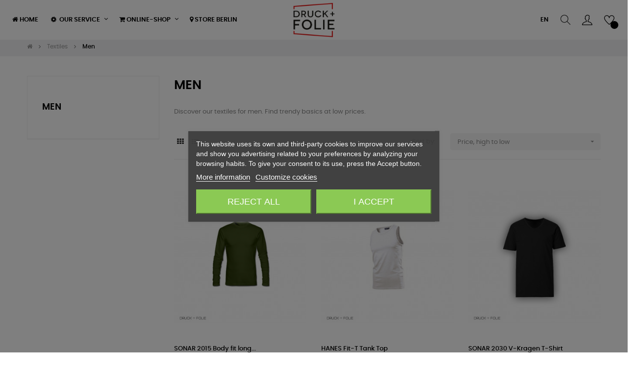

--- FILE ---
content_type: text/html; charset=utf-8
request_url: https://druckundfolie.com/en/41-men
body_size: 24399
content:
<!doctype html>
<html lang="en-US"  class="default" >

  <head>
    
      
  <meta charset="utf-8">


  <meta http-equiv="x-ua-compatible" content="ie=edge">



  <title>Men</title>
  
    
  
  <meta name="description" content="Discover our textiles for men. Find trendy basics at low prices.">
  <meta name="keywords" content="Men, Man, Textiles, Trendy, Basics, T-Shirt, Shirt">
        <link rel="canonical" href="https://druckundfolie.com/en/41-men">
    
          <link rel="alternate" href="https://druckundfolie.com/en/41-men" hreflang="en-us">
          <link rel="alternate" href="https://druckundfolie.com/de/41-herren" hreflang="de-de">
      
  
  
    <script type="application/ld+json">
  {
    "@context": "https://schema.org",
    "@type": "Organization",
    "name" : "DRUCK + FOLIE",
    "url" : "https://druckundfolie.com/en/"
         ,"logo": {
        "@type": "ImageObject",
        "url":"https://druckundfolie.com/img/logo-1677232549.jpg"
      }
      }
</script>

<script type="application/ld+json">
  {
    "@context": "https://schema.org",
    "@type": "WebPage",
    "isPartOf": {
      "@type": "WebSite",
      "url":  "https://druckundfolie.com/en/",
      "name": "DRUCK + FOLIE"
    },
    "name": "Men",
    "url":  "https://druckundfolie.com/en/41-men"
  }
</script>


  <script type="application/ld+json">
    {
      "@context": "https://schema.org",
      "@type": "BreadcrumbList",
      "itemListElement": [
                  {
            "@type": "ListItem",
            "position": 1,
            "name": "Home",
            "item": "https://druckundfolie.com/en/"
          },                  {
            "@type": "ListItem",
            "position": 2,
            "name": "Textiles",
            "item": "https://druckundfolie.com/en/39-textiles"
          },                  {
            "@type": "ListItem",
            "position": 3,
            "name": "Men",
            "item": "https://druckundfolie.com/en/41-men"
          }              ]
    }
  </script>
  
  
  
  <script type="application/ld+json">
  {
    "@context": "https://schema.org",
    "@type": "ItemList",
    "itemListElement": [
          {
        "@type": "ListItem",
        "position": 1,
        "name": "SONAR 2015 Body fit long sleeve",
        "url": "https://druckundfolie.com/en/outlet/120-4606-sonar-2015-body-fit-long-sleeve.html#/2-t_shirt_size-m/203-t_shirt_colour-olive_green"
      },          {
        "@type": "ListItem",
        "position": 2,
        "name": "HANES Fit-T Tank Top",
        "url": "https://druckundfolie.com/en/outlet/125-4627-hanes-fit-t-tank-top.html#/71-t_shirt_size-xs/192-t_shirt_colour-black"
      },          {
        "@type": "ListItem",
        "position": 3,
        "name": "SONAR 2030 V-Kragen T-Shirt",
        "url": "https://druckundfolie.com/en/textiles/122-4618-sonar-2030-v-kragen-t-shirt.html#/2-t_shirt_size-m/191-t_shirt_colour-white"
      },          {
        "@type": "ListItem",
        "position": 4,
        "name": "SONAR 2059 Tank Top / Achselshirt",
        "url": "https://druckundfolie.com/en/outlet/113-4558-sonar-2059-tank-top-achselshirt.html#/2-t_shirt_size-m/191-t_shirt_colour-white"
      },          {
        "@type": "ListItem",
        "position": 5,
        "name": "SONAR 2012 Body Fit",
        "url": "https://druckundfolie.com/en/outlet/119-4594-sonar-2012-body-fit.html#/2-t_shirt_size-m/192-t_shirt_colour-black"
      }        ]
  }
</script>

  
  
    
  

  
    <meta property="og:title" content="Men" />
    <meta property="og:description" content="Discover our textiles for men. Find trendy basics at low prices." />
    <meta property="og:url" content="https://druckundfolie.com/en/41-men" />
    <meta property="og:site_name" content="DRUCK + FOLIE" />
    <meta property="og:type" content="website" />    



  <meta name="viewport" content="width=device-width, initial-scale=1">



  <link rel="icon" type="image/vnd.microsoft.icon" href="https://druckundfolie.com/img/favicon.ico?1677273851">
  <link rel="shortcut icon" type="image/x-icon" href="https://druckundfolie.com/img/favicon.ico?1677273851">


  

    <link rel="stylesheet" href="https://druckundfolie.com/themes/at_movic/assets/css/theme.css" type="text/css" media="all">
  <link rel="stylesheet" href="https://druckundfolie.com/modules/blockreassurance/views/dist/front.css" type="text/css" media="all">
  <link rel="stylesheet" href="https://druckundfolie.com/modules/paypal/views/css/paypal_fo.css" type="text/css" media="all">
  <link rel="stylesheet" href="https://druckundfolie.com/modules/ps_facetedsearch/views/dist/front.css" type="text/css" media="all">
  <link rel="stylesheet" href="https://druckundfolie.com/modules/lgcookieslaw/views/css/plugins/tooltipster/tooltipster.bundle.min.css" type="text/css" media="all">
  <link rel="stylesheet" href="https://druckundfolie.com/modules/lgcookieslaw/views/css/plugins/tooltipster/tooltipster.borderless.min.css" type="text/css" media="all">
  <link rel="stylesheet" href="https://druckundfolie.com/modules/lgcookieslaw/views/css/lgcookieslaw_1_1.css" type="text/css" media="all">
  <link rel="stylesheet" href="https://druckundfolie.com/modules/lgcookieslaw/views/css/front.css" type="text/css" media="all">
  <link rel="stylesheet" href="https://druckundfolie.com/themes/at_movic/modules/leobootstrapmenu/views/css/megamenu.css" type="text/css" media="all">
  <link rel="stylesheet" href="https://druckundfolie.com/themes/at_movic/modules/leobootstrapmenu/views/css/leomenusidebar.css" type="text/css" media="all">
  <link rel="stylesheet" href="https://druckundfolie.com/themes/at_movic/modules/leoslideshow/views/css/typo/typo.css" type="text/css" media="all">
  <link rel="stylesheet" href="https://druckundfolie.com/themes/at_movic/modules/leoslideshow/views/css/iView/iview.css" type="text/css" media="all">
  <link rel="stylesheet" href="https://druckundfolie.com/themes/at_movic/modules/leoslideshow/views/css/iView/skin_4_responsive/style.css" type="text/css" media="all">
  <link rel="stylesheet" href="https://druckundfolie.com/modules/leoquicklogin/views/css/front.css" type="text/css" media="all">
  <link rel="stylesheet" href="https://druckundfolie.com/themes/at_movic/modules/leoblog/views/css/leoblog.css" type="text/css" media="all">
  <link rel="stylesheet" href="https://druckundfolie.com/themes/at_movic/modules/leofeature/views/css/front.css" type="text/css" media="all">
  <link rel="stylesheet" href="https://druckundfolie.com/modules/leogallery/views/css/lightgallery.min.css" type="text/css" media="all">
  <link rel="stylesheet" href="https://druckundfolie.com/modules/leogallery/views/css/lightslider.min.css" type="text/css" media="all">
  <link rel="stylesheet" href="https://druckundfolie.com/modules/leogallery/views/css/magnify.css" type="text/css" media="all">
  <link rel="stylesheet" href="https://druckundfolie.com/modules/leonextprevious/views/css/front.css" type="text/css" media="all">
  <link rel="stylesheet" href="https://druckundfolie.com/js/jquery/ui/themes/base/minified/jquery-ui.min.css" type="text/css" media="all">
  <link rel="stylesheet" href="https://druckundfolie.com/js/jquery/ui/themes/base/minified/jquery.ui.theme.min.css" type="text/css" media="all">
  <link rel="stylesheet" href="https://druckundfolie.com/js/jquery/plugins/fancybox/jquery.fancybox.css" type="text/css" media="all">
  <link rel="stylesheet" href="https://druckundfolie.com/themes/at_movic/modules/leoproductsearch/views/css/leosearch.css" type="text/css" media="all">
  <link rel="stylesheet" href="https://druckundfolie.com/modules/leoproductsearch/views/css/jquery.autocomplete_productsearch.css" type="text/css" media="all">
  <link rel="stylesheet" href="https://druckundfolie.com/modules/blockgrouptop/views/css/blockgrouptop.css" type="text/css" media="all">
  <link rel="stylesheet" href="https://druckundfolie.com/themes/at_movic/assets/css/custom.css" type="text/css" media="all">
  <link rel="stylesheet" href="https://druckundfolie.com/themes/at_movic/modules/appagebuilder/views/css/owl.carousel.css" type="text/css" media="all">
  <link rel="stylesheet" href="https://druckundfolie.com/themes/at_movic/modules/appagebuilder/views/css/owl.theme.css" type="text/css" media="all">
  <link rel="stylesheet" href="https://druckundfolie.com/themes/at_movic/modules/appagebuilder/views/css/slick-theme.css" type="text/css" media="all">
  <link rel="stylesheet" href="https://druckundfolie.com/themes/at_movic/modules/appagebuilder/views/css/slick.css" type="text/css" media="all">
  <link rel="stylesheet" href="https://druckundfolie.com/themes/at_movic/modules/appagebuilder/views/css/ApImageHotspot.css" type="text/css" media="all">
  <link rel="stylesheet" href="https://druckundfolie.com/themes/at_movic/modules/appagebuilder/views/css/styles.css" type="text/css" media="all">
  <link rel="stylesheet" href="https://druckundfolie.com/modules/appagebuilder/views/css/unique.css" type="text/css" media="all">
  <link rel="stylesheet" href="https://druckundfolie.com/themes/at_movic/modules/appagebuilder/views/css/profiles/profile2769890119.css" type="text/css" media="all">
  <link rel="stylesheet" href="https://druckundfolie.com/themes/at_movic/modules/appagebuilder/views/css/patterns/profile-1676824422.css" type="text/css" media="all">



    


  

  <script type="text/javascript">
        var LEO_COOKIE_THEME = "AT_MOVIC_PANEL_CONFIG";
        var add_cart_error = "An error occurred while processing your request. Please try again";
        var ajaxsearch = "1";
        var appagebuilderToken = "bd484bac9cf642fef42dbc3d2bfff33d";
        var buttoncompare_title_add = "Add to Compare";
        var buttoncompare_title_remove = "Remove from Compare";
        var buttonwishlist_title_add = "Add to Wishlist";
        var buttonwishlist_title_remove = "Remove from WishList";
        var comparator_max_item = 3;
        var compared_products = [];
        var dp_id_module = 176;
        var dp_public_path = "https:\/\/druckundfolie.com\/modules\/dynamicproduct\/lib\/media\/dist\/";
        var dp_version = "2.105.5";
        var enable_flycart_effect = 1;
        var enable_notification = 0;
        var isLogged = false;
        var leo_push = 0;
        var leo_search_url = "https:\/\/druckundfolie.com\/en\/module\/leoproductsearch\/productsearch";
        var leo_token = "bd484bac9cf642fef42dbc3d2bfff33d";
        var leoproductsearch_static_token = "bd484bac9cf642fef42dbc3d2bfff33d";
        var leoproductsearch_token = "73aa1276dc2c821abdce49a24e6452e2";
        var lf_is_gen_rtl = false;
        var lps_show_product_img = "1";
        var lps_show_product_price = true;
        var lql_ajax_url = "https:\/\/druckundfolie.com\/en\/module\/leoquicklogin\/leocustomer";
        var lql_is_gen_rtl = false;
        var lql_module_dir = "\/modules\/leoquicklogin\/";
        var lql_myaccount_url = "https:\/\/druckundfolie.com\/en\/my-account";
        var lql_redirect = "1";
        var numpro_display = "100";
        var prestashop = {"cart":{"products":[],"totals":{"total":{"type":"total","label":"Total","amount":0,"value":"\u20ac0.00"},"total_including_tax":{"type":"total","label":"Total (tax incl.)","amount":0,"value":"\u20ac0.00"},"total_excluding_tax":{"type":"total","label":"Total (tax excl.)","amount":0,"value":"\u20ac0.00"}},"subtotals":{"products":{"type":"products","label":"Subtotal","amount":0,"value":"\u20ac0.00"},"discounts":null,"shipping":{"type":"shipping","label":"Shipping and packaging","amount":0,"value":""},"tax":{"type":"tax","label":"Included taxes","amount":0,"value":"\u20ac0.00"}},"products_count":0,"summary_string":"0 items","vouchers":{"allowed":0,"added":[]},"discounts":[],"minimalPurchase":0,"minimalPurchaseRequired":""},"currency":{"id":2,"name":"Euro","iso_code":"EUR","iso_code_num":"978","sign":"\u20ac"},"customer":{"lastname":null,"firstname":null,"email":null,"birthday":null,"newsletter":null,"newsletter_date_add":null,"optin":null,"website":null,"company":null,"siret":null,"ape":null,"is_logged":false,"gender":{"type":null,"name":null},"addresses":[]},"language":{"name":"English (English)","iso_code":"en","locale":"en-US","language_code":"en-us","is_rtl":0,"date_format_lite":"m\/d\/Y","date_format_full":"m\/d\/Y H:i:s","id":1},"page":{"title":"","canonical":"https:\/\/druckundfolie.com\/en\/41-men","meta":{"title":"Men","description":"Discover our textiles for men. Find trendy basics at low prices.","keywords":"Men, Man, Textiles, Trendy, Basics, T-Shirt, Shirt","robots":"index"},"page_name":"category","body_classes":{"lang-en":true,"lang-rtl":false,"country-DE":true,"currency-EUR":true,"layout-left-column":true,"page-category":true,"tax-display-enabled":true,"page-customer-account":false,"category-id-41":true,"category-Men":true,"category-id-parent-39":true,"category-depth-level-3":true},"admin_notifications":[],"password-policy":{"feedbacks":{"0":"Very weak","1":"Weak","2":"Average","3":"Strong","4":"Very strong","Straight rows of keys are easy to guess":"Straight rows of keys are easy to guess","Short keyboard patterns are easy to guess":"Short keyboard patterns are easy to guess","Use a longer keyboard pattern with more turns":"Use a longer keyboard pattern with more turns","Repeats like \"aaa\" are easy to guess":"Repeats like \"aaa\" are easy to guess","Repeats like \"abcabcabc\" are only slightly harder to guess than \"abc\"":"Repeats like \"abcabcabc\" are only slightly harder to guess than \"abc\"","Sequences like abc or 6543 are easy to guess":"Sequences like \"abc\" or \"6543\" are easy to guess","Recent years are easy to guess":"Recent years are easy to guess","Dates are often easy to guess":"Dates are often easy to guess","This is a top-10 common password":"This is a top-10 common password","This is a top-100 common password":"This is a top-100 common password","This is a very common password":"This is a very common password","This is similar to a commonly used password":"This is similar to a commonly used password","A word by itself is easy to guess":"A word by itself is easy to guess","Names and surnames by themselves are easy to guess":"Names and surnames by themselves are easy to guess","Common names and surnames are easy to guess":"Common names and surnames are easy to guess","Use a few words, avoid common phrases":"Use a few words, avoid common phrases","No need for symbols, digits, or uppercase letters":"No need for symbols, digits, or uppercase letters","Avoid repeated words and characters":"Avoid repeated words and characters","Avoid sequences":"Avoid sequences","Avoid recent years":"Avoid recent years","Avoid years that are associated with you":"Avoid years that are associated with you","Avoid dates and years that are associated with you":"Avoid dates and years that are associated with you","Capitalization doesn't help very much":"Capitalization doesn't help very much","All-uppercase is almost as easy to guess as all-lowercase":"All-uppercase is almost as easy to guess as all-lowercase","Reversed words aren't much harder to guess":"Reversed words aren't much harder to guess","Predictable substitutions like '@' instead of 'a' don't help very much":"Predictable substitutions like \"@\" instead of \"a\" don't help very much","Add another word or two. Uncommon words are better.":"Add another word or two. Uncommon words are better."}}},"shop":{"name":"DRUCK + FOLIE","logo":"https:\/\/druckundfolie.com\/img\/logo-1677232549.jpg","stores_icon":"https:\/\/druckundfolie.com\/img\/logo_stores.png","favicon":"https:\/\/druckundfolie.com\/img\/favicon.ico"},"core_js_public_path":"\/themes\/","urls":{"base_url":"https:\/\/druckundfolie.com\/","current_url":"https:\/\/druckundfolie.com\/en\/41-men","shop_domain_url":"https:\/\/druckundfolie.com","img_ps_url":"https:\/\/druckundfolie.com\/img\/","img_cat_url":"https:\/\/druckundfolie.com\/img\/c\/","img_lang_url":"https:\/\/druckundfolie.com\/img\/l\/","img_prod_url":"https:\/\/druckundfolie.com\/img\/p\/","img_manu_url":"https:\/\/druckundfolie.com\/img\/m\/","img_sup_url":"https:\/\/druckundfolie.com\/img\/su\/","img_ship_url":"https:\/\/druckundfolie.com\/img\/s\/","img_store_url":"https:\/\/druckundfolie.com\/img\/st\/","img_col_url":"https:\/\/druckundfolie.com\/img\/co\/","img_url":"https:\/\/druckundfolie.com\/themes\/at_movic\/assets\/img\/","css_url":"https:\/\/druckundfolie.com\/themes\/at_movic\/assets\/css\/","js_url":"https:\/\/druckundfolie.com\/themes\/at_movic\/assets\/js\/","pic_url":"https:\/\/druckundfolie.com\/upload\/","theme_assets":"https:\/\/druckundfolie.com\/themes\/at_movic\/assets\/","pages":{"address":"https:\/\/druckundfolie.com\/en\/address","addresses":"https:\/\/druckundfolie.com\/en\/addresses","authentication":"https:\/\/druckundfolie.com\/en\/login","manufacturer":"https:\/\/druckundfolie.com\/en\/brands","cart":"https:\/\/druckundfolie.com\/en\/cart","category":"https:\/\/druckundfolie.com\/en\/index.php?controller=category","cms":"https:\/\/druckundfolie.com\/en\/index.php?controller=cms","contact":"https:\/\/druckundfolie.com\/en\/contact-us","discount":"https:\/\/druckundfolie.com\/en\/discount","guest_tracking":"https:\/\/druckundfolie.com\/en\/guest-tracking","history":"https:\/\/druckundfolie.com\/en\/order-history","identity":"https:\/\/druckundfolie.com\/en\/identity","index":"https:\/\/druckundfolie.com\/en\/","my_account":"https:\/\/druckundfolie.com\/en\/my-account","order_confirmation":"https:\/\/druckundfolie.com\/en\/order-confirmation","order_detail":"https:\/\/druckundfolie.com\/en\/index.php?controller=order-detail","order_follow":"https:\/\/druckundfolie.com\/en\/order-follow","order":"https:\/\/druckundfolie.com\/en\/order","order_return":"https:\/\/druckundfolie.com\/en\/index.php?controller=order-return","order_slip":"https:\/\/druckundfolie.com\/en\/credit-slip","pagenotfound":"https:\/\/druckundfolie.com\/en\/page-not-found","password":"https:\/\/druckundfolie.com\/en\/password-recovery","pdf_invoice":"https:\/\/druckundfolie.com\/en\/index.php?controller=pdf-invoice","pdf_order_return":"https:\/\/druckundfolie.com\/en\/index.php?controller=pdf-order-return","pdf_order_slip":"https:\/\/druckundfolie.com\/en\/index.php?controller=pdf-order-slip","prices_drop":"https:\/\/druckundfolie.com\/en\/prices-drop","product":"https:\/\/druckundfolie.com\/en\/index.php?controller=product","registration":"https:\/\/druckundfolie.com\/en\/index.php?controller=registration","search":"https:\/\/druckundfolie.com\/en\/search","sitemap":"https:\/\/druckundfolie.com\/en\/sitemap","stores":"https:\/\/druckundfolie.com\/en\/stores","supplier":"https:\/\/druckundfolie.com\/en\/supplier","brands":"https:\/\/druckundfolie.com\/en\/brands","register":"https:\/\/druckundfolie.com\/en\/index.php?controller=registration","order_login":"https:\/\/druckundfolie.com\/en\/order?login=1"},"alternative_langs":{"en-us":"https:\/\/druckundfolie.com\/en\/41-men","de-de":"https:\/\/druckundfolie.com\/de\/41-herren"},"actions":{"logout":"https:\/\/druckundfolie.com\/en\/?mylogout="},"no_picture_image":{"bySize":{"cart_default":{"url":"https:\/\/druckundfolie.com\/img\/p\/en-default-cart_default.jpg","width":200,"height":250},"small_default":{"url":"https:\/\/druckundfolie.com\/img\/p\/en-default-small_default.jpg","width":200,"height":250},"home_default":{"url":"https:\/\/druckundfolie.com\/img\/p\/en-default-home_default.jpg","width":400,"height":500},"large_default":{"url":"https:\/\/druckundfolie.com\/img\/p\/en-default-large_default.jpg","width":800,"height":1000},"medium_default":{"url":"https:\/\/druckundfolie.com\/img\/p\/en-default-medium_default.jpg","width":800,"height":1000}},"small":{"url":"https:\/\/druckundfolie.com\/img\/p\/en-default-cart_default.jpg","width":200,"height":250},"medium":{"url":"https:\/\/druckundfolie.com\/img\/p\/en-default-home_default.jpg","width":400,"height":500},"large":{"url":"https:\/\/druckundfolie.com\/img\/p\/en-default-medium_default.jpg","width":800,"height":1000},"legend":""}},"configuration":{"display_taxes_label":true,"display_prices_tax_incl":true,"is_catalog":true,"show_prices":true,"opt_in":{"partner":true},"quantity_discount":{"type":"price","label":"Unit price"},"voucher_enabled":0,"return_enabled":0},"field_required":[],"breadcrumb":{"links":[{"title":"Home","url":"https:\/\/druckundfolie.com\/en\/"},{"title":"Textiles","url":"https:\/\/druckundfolie.com\/en\/39-textiles"},{"title":"Men","url":"https:\/\/druckundfolie.com\/en\/41-men"}],"count":3},"link":{"protocol_link":"https:\/\/","protocol_content":"https:\/\/"},"time":1769970544,"static_token":"bd484bac9cf642fef42dbc3d2bfff33d","token":"73aa1276dc2c821abdce49a24e6452e2","debug":false};
        var productcompare_add = "The product has been added to list compare";
        var productcompare_add_error = "An error occurred while adding. Please try again";
        var productcompare_max_item = "You cannot add more than 3 product(s) to the product comparison";
        var productcompare_remove = "The product was successfully removed from list compare";
        var productcompare_remove_error = "An error occurred while removing. Please try again";
        var productcompare_url = "https:\/\/druckundfolie.com\/en\/module\/leofeature\/productscompare";
        var productcompare_viewlistcompare = "View list compare";
        var psemailsubscription_subscription = "https:\/\/druckundfolie.com\/en\/module\/ps_emailsubscription\/subscription";
        var psr_icon_color = "#F19D76";
        var show_popup = 1;
        var text_no_product = "Don't have products";
        var text_results_count = "results";
        var type_flycart_effect = "fade";
        var url_leoproductattribute = "https:\/\/druckundfolie.com\/en\/module\/leofeature\/LeoProductAttribute";
        var wishlist_add = "The product was successfully added to your wishlist";
        var wishlist_cancel_txt = "Cancel";
        var wishlist_confirm_del_txt = "Delete selected item?";
        var wishlist_del_default_txt = "Cannot delete default wishlist";
        var wishlist_email_txt = "Email";
        var wishlist_loggin_required = "You must be logged in to manage your wishlist";
        var wishlist_ok_txt = "Ok";
        var wishlist_quantity_required = "You must enter a quantity";
        var wishlist_remove = "The product was successfully removed from your wishlist";
        var wishlist_reset_txt = "Reset";
        var wishlist_send_txt = "Send";
        var wishlist_send_wishlist_txt = "Send wishlist";
        var wishlist_url = "https:\/\/druckundfolie.com\/en\/module\/leofeature\/mywishlist";
        var wishlist_viewwishlist = "View your wishlist";
      </script>
<script type="text/javascript">
	var choosefile_text = "Choose file";
	var turnoff_popup_text = "Do not show this popup again";
	
	var size_item_quickview = 82;
	var style_scroll_quickview = 'vertical';
	
	var size_item_page = 113;
	var style_scroll_page = 'horizontal';
	
	var size_item_quickview_attr = 101;	
	var style_scroll_quickview_attr = 'vertical';
	
	var size_item_popup = 160;
	var style_scroll_popup = 'vertical';
</script>


      <script>
    window.dataLayer = window.dataLayer || [];

    function gtag() {
        dataLayer.push(arguments);
    }

            gtag('consent', 'default', {
                            'functionality_storage' : 'granted',
                            'ad_storage' : 'denied',
                            'analytics_storage' : 'denied',
                        'wait_for_update' : 1000,
        });
    
    gtag('set', 'url_passthrough', false);
    gtag('set', 'ads_data_redaction', true);
</script>
 
<script type="text/javascript">
    var lgcookieslaw_consent_mode = 1;
    var lgcookieslaw_banner_url_ajax_controller = "https://druckundfolie.com/en/module/lgcookieslaw/ajax";     var lgcookieslaw_cookie_values = null;     var lgcookieslaw_saved_preferences = 0;
    var lgcookieslaw_ajax_calls_token = "cf91d7ceb05c90a9ab50f52bcb7308ce";
    var lgcookieslaw_reload = 0;
    var lgcookieslaw_block_navigation = 1;
    var lgcookieslaw_banner_position = 3;
    var lgcookieslaw_show_fixed_button = 1;
    var lgcookieslaw_save_user_consent = 1;
    var lgcookieslaw_reject_cookies_when_closing_banner = 0;
</script>

<script type="text/javascript">
	
	var FancyboxI18nClose = "Close";
	var FancyboxI18nNext = "Next";
	var FancyboxI18nPrev = "Previous";
	var current_link = "http://druckundfolie.com/en/";		
	var currentURL = window.location;
	currentURL = String(currentURL);
	currentURL = currentURL.replace("https://","").replace("http://","").replace("www.","").replace( /#\w*/, "" );
	current_link = current_link.replace("https://","").replace("http://","").replace("www.","");
	var text_warning_select_txt = "Please select One to remove?";
	var text_confirm_remove_txt = "Are you sure to remove footer row?";
	var close_bt_txt = "Close";
	var list_menu = [];
	var list_menu_tmp = {};
	var list_tab = [];
	var isHomeMenu = 0;
	
</script>
<!-- @file modules\appagebuilder\views\templates\hook\header -->

<script>
	/**
	 * List functions will run when document.ready()
	 */
	var ap_list_functions = [];
	/**
	 * List functions will run when window.load()
	 */
	var ap_list_functions_loaded = [];

	/**
	 * List functions will run when document.ready() for theme
	 */

	var products_list_functions = [];
</script>


<script type='text/javascript'>
	var leoOption = {
		category_qty:1,
		product_list_image:0,
		product_one_img:1,
		productCdown: 1,
		productColor: 0,
		homeWidth: 400,
		homeheight: 500,
	}

	ap_list_functions.push(function(){
		if (typeof $.LeoCustomAjax !== "undefined" && $.isFunction($.LeoCustomAjax)) {
			var leoCustomAjax = new $.LeoCustomAjax();
			leoCustomAjax.processAjax();
		}
	});
</script>
                            <link rel="alternate" href="https://druckundfolie.com/en/41-men"
                  hreflang="en-us"/>
                                    <link rel="canonical" href="https://druckundfolie.com/en/41-men"/>
                                    <link rel="alternate" href="https://druckundfolie.com/en/41-men" hreflang="x-default"/>
                                    <link rel="alternate" href="https://druckundfolie.com/de/41-herren"
                  hreflang="de-de"/>
            



    
  </head>

  <body id="category" class="lang-en country-de currency-eur layout-left-column page-category tax-display-enabled category-id-41 category-men category-id-parent-39 category-depth-level-3 fullwidth keep-header">

    
      
    

    <main id="page">
      
              
      <header id="header">
		  
			
  <div class="header-banner">
            <div class="inner"><!-- @file modules\appagebuilder\views\templates\hook\ApRow -->
    <div        class="row ApRow  "
                            style=""                >
                                            <!-- @file modules\appagebuilder\views\templates\hook\ApColumn -->
<div    class="col-xl-12 col-lg-12 col-md-12 col-sm-12 col-xs-12 col-sp-12  ApColumn "
	    >
                    
    </div>            </div>
    </div>
      </div>



  <nav class="header-nav">
    <div class="topnav">
              <div class="inner"></div>
          </div>
    <div class="bottomnav">
              <div class="inner"></div>
          </div>
  </nav>



  <div class="header-top">
          <div class="inner"><!-- @file modules\appagebuilder\views\templates\hook\ApRow -->
    <div        class="row box-header3 ApRow  has-bg bg-boxed"
                            style="background: no-repeat;"        data-bg_data=" no-repeat"        >
                                            <!-- @file modules\appagebuilder\views\templates\hook\ApColumn -->
<div    class="col-xl-2 col-lg-3 col-md-12 col-sm-12 col-xs-12 col-sp-12 col-logo ApColumn "
	    >
                    <!-- @file modules\appagebuilder\views\templates\hook\ApGenCode -->

	<div class="h-logo">    <a href="https://druckundfolie.com/en/">        <img class="img-fluid" src="https://druckundfolie.com/img/logo-1677232549.jpg" alt="DRUCK + FOLIE">    </a></div>

    </div><!-- @file modules\appagebuilder\views\templates\hook\ApColumn -->
<div    class="col-xl-8 col-lg-6 col-md-3 col-sm-3 col-xs-3 col-sp-3 col-menu ApColumn "
	    >
                    <!-- @file modules\appagebuilder\views\templates\hook\ApSlideShow -->
<div id="memgamenu-form_4714743420339344" class="ApMegamenu">
			    
                <nav data-megamenu-id="4714743420339344" class="leo-megamenu cavas_menu navbar navbar-default enable-canvas " role="navigation">
                            <!-- Brand and toggle get grouped for better mobile display -->
                            <div class="navbar-header">
                                    <button type="button" class="navbar-toggler hidden-lg-up" data-toggle="collapse" data-target=".megamenu-off-canvas-4714743420339344">
                                            <span class="sr-only">Toggle navigation</span>
                                            &#9776;
                                            <!--
                                            <span class="icon-bar"></span>
                                            <span class="icon-bar"></span>
                                            <span class="icon-bar"></span>
                                            -->
                                    </button>
                            </div>
                            <!-- Collect the nav links, forms, and other content for toggling -->
                                                        <div class="leo-top-menu collapse navbar-toggleable-md megamenu-off-canvas megamenu-off-canvas-4714743420339344"><ul class="nav navbar-nav megamenu horizontal">    <li data-menu-type="url" class="nav-item icon-new  leo-1" >
        <a class="nav-link has-category" href="https://druckundfolie.com/en/#" target="_self">
                                                <span class="hasicon menu-icon-class"><i class="fa fa-home"></i>
                                            
                            <span class="menu-title">Home</span>
                                                                </span>
                    </a>
    </li>
<li data-menu-type="category" class="nav-item parent dropdown icon-new aligned-fullwidth  leo-1" >
    <a class="nav-link dropdown-toggle has-category" data-toggle="dropdown" href="https://druckundfolie.com/en/31-our-services" target="_self">
                                    <span class="hasicon menu-icon-class"><i class="fa fa-cog fa-spin fa-1x fa-fw"></i> <span class="sr-only">Loading...</span>
                                
                    <span class="menu-title">Our service</span>
                                            </span>
        	
	    </a>
    <b class="caret"></b>
        <div class="dropdown-menu level1"  >
        <div class="dropdown-menu-inner">
            <div class="row">
                <div class="col-sm-12 mega-col" data-colwidth="12" data-type="menu" >
                    <div class="inner">
                        <ul>
                                                            <li data-menu-type="category" class="nav-item    leo-1" >
            <a class="nav-link" href="https://druckundfolie.com/en/27-digital-printing" target="_self">
            
                            <span class="menu-title">Large Format Printing</span>
                                    
                    </a>

    </li>
            
                                                            <li data-menu-type="category" class="nav-item    leo-1" >
            <a class="nav-link" href="https://druckundfolie.com/en/25-vinyl-craft-" target="">
            
                            <span class="menu-title">Craft Vinyl</span>
                                    
                    </a>

    </li>
            
                                                            <li data-menu-type="category" class="nav-item    leo-1" >
            <a class="nav-link" href="https://druckundfolie.com/en/28-signmaking" target="_self">
            
                            <span class="menu-title">Signmaking </span>
                                    
                    </a>

    </li>
            
                                                            <li data-menu-type="category" class="nav-item    leo-1" >
            <a class="nav-link" href="https://druckundfolie.com/en/29-t-shirt-print" target="">
            
                            <span class="menu-title">Textile Printing</span>
                                    
                    </a>

    </li>
            
                                                            <li data-menu-type="category" class="nav-item    leo-1" >
            <a class="nav-link" href="https://druckundfolie.com/en/26--car-wrapping" target="">
            
                            <span class="menu-title">Car Wrapping</span>
                                    
                    </a>

    </li>
            
                                                            <li data-menu-type="category" class="nav-item    leo-1" >
            <a class="nav-link" href="https://druckundfolie.com/en/54-gift-and-promotional-items" target="_self">
            
                            <span class="menu-title">Gifts &amp; promotional items</span>
                                    
                    </a>

    </li>
            
                                                            <li data-menu-type="category" class="nav-item    leo-1" >
            <a class="nav-link" href="https://druckundfolie.com/en/30-copyshop" target="">
            
                            <span class="menu-title"> Copyshop</span>
                                    
                    </a>

    </li>
            
                                                    </ul>
                    </div>
                </div>
            </div>
        </div>
    </div>

</li>
<li data-menu-type="url" class="nav-item parent icon-new dropdown aligned-left  leo-1" >
    <a class="nav-link dropdown-toggle has-category" data-toggle="dropdown" href="https://druckundfolie.com/en/#" target="_self">

                                    <span class="hasicon menu-icon-class"><i class="fa fa-shopping-cart"></i>
                                
                    <span class="menu-title">Online-Shop</span>
                                            </span>
                
            </a>
        <b class="caret"></b>
            <div class="dropdown-sub dropdown-menu" style="width:1000px">
            <div class="dropdown-menu-inner">
                                    <div class="row">
                                                    <div class="mega-col col-md-3" >
                                <div class="mega-col-inner ">
                                    <div class="leo-widget" data-id_widget="1676578747">
    <div class="widget-subcategories">
                <div class="widget-inner">
                            <div class="menu-title">
                    <a href="https://druckundfolie.com/en/3-sticker" title="Sticker" class="img">
                            Sticker 
                    </a>
                </div>
                <ul>
                                    <li class="clearfix ">
                        <a href="https://druckundfolie.com/en/62-labels-stickers" title="Labels &amp; Stickers" class="img">
                                Labels &amp; Stickers 
                        </a>
                                            </li>
                                    <li class="clearfix ">
                        <a href="https://druckundfolie.com/en/20-social-media-stickers" title="Social Media Stickers" class="img">
                                Social Media Stickers 
                        </a>
                                            </li>
                                    <li class="clearfix ">
                        <a href="https://druckundfolie.com/en/33-city-skyline-sticker" title="City Skyline Sticker" class="img">
                                City Skyline Sticker 
                        </a>
                                            </li>
                                    <li class="clearfix ">
                        <a href="https://druckundfolie.com/en/47-promotional-stickers" title="Promotional Stickers" class="img">
                                Promotional Stickers 
                        </a>
                                            </li>
                                </ul>
                    </div>
    </div>
 
</div>                                </div>
                            </div>
                                                    <div class="mega-col col-md-3" >
                                <div class="mega-col-inner ">
                                    <div class="leo-widget" data-id_widget="1676577401">
    <div class="widget-subcategories">
                <div class="widget-inner">
                            <div class="menu-title">
                    <a href="https://druckundfolie.com/en/14-vehicle-wrap" title="Vehicle Wrap" class="img">
                            Vehicle Wrap 
                    </a>
                </div>
                <ul>
                                    <li class="clearfix ">
                        <a href="https://druckundfolie.com/en/32-paint-protection-film" title="Paint Protection Film" class="img">
                                Paint Protection Film 
                        </a>
                                            </li>
                                    <li class="clearfix ">
                        <a href="https://druckundfolie.com/en/13-magnetic-film" title="Magnetic film" class="img">
                                Magnetic film 
                        </a>
                                            </li>
                                    <li class="clearfix ">
                        <a href="https://druckundfolie.com/en/11-baby-on-board" title="Baby on Board" class="img">
                                Baby on Board 
                        </a>
                                            </li>
                                </ul>
                    </div>
    </div>
 
</div>                                </div>
                            </div>
                                                    <div class="mega-col col-md-3" >
                                <div class="mega-col-inner ">
                                    <div class="leo-widget" data-id_widget="1711740424">
    <div class="widget-subcategories">
                <div class="widget-inner">
                            <div class="menu-title">
                    <a href="https://druckundfolie.com/en/52-gift-and-promotional-items" title="Gift and promotional items" class="img">
                            Gift and promotional items 
                    </a>
                </div>
                <ul>
                                    <li class="clearfix ">
                        <a href="https://druckundfolie.com/en/56-mugs" title="Mugs" class="img">
                                Mugs 
                        </a>
                                            </li>
                                    <li class="clearfix ">
                        <a href="https://druckundfolie.com/en/57-drinking-bottles" title="Drinking bottles" class="img">
                                Drinking bottles 
                        </a>
                                            </li>
                                    <li class="clearfix ">
                        <a href="https://druckundfolie.com/en/58-puzzle" title="Puzzle" class="img">
                                Puzzle 
                        </a>
                                            </li>
                                    <li class="clearfix ">
                        <a href="https://druckundfolie.com/en/61-singular-selections-" title="Singular Selections" class="img">
                                Singular Selections 
                        </a>
                                            </li>
                                </ul>
                    </div>
    </div>
 
</div>                                </div>
                            </div>
                                                    <div class="mega-col col-md-3" >
                                <div class="mega-col-inner ">
                                    <div class="leo-widget" data-id_widget="1711532419">
    <div class="widget-subcategories">
                <div class="widget-inner">
                            <div class="menu-title">
                    <a href="https://druckundfolie.com/en/55-large-format-printing" title="Large format printing" class="img">
                            Large format printing 
                    </a>
                </div>
                <ul>
                                    <li class="clearfix ">
                        <a href="https://druckundfolie.com/en/38-foil" title="Foil" class="img">
                                Foil 
                        </a>
                                            </li>
                                    <li class="clearfix ">
                        <a href="https://druckundfolie.com/en/8-banner" title="Banner" class="img">
                                Banner 
                        </a>
                                            </li>
                                    <li class="clearfix ">
                        <a href="https://druckundfolie.com/en/6-canvas-art" title="Canvas Art" class="img">
                                Canvas Art 
                        </a>
                                            </li>
                                    <li class="clearfix ">
                        <a href="https://druckundfolie.com/en/7-posters-placards" title="Posters &amp; placards" class="img">
                                Posters &amp; placards 
                        </a>
                                            </li>
                                    <li class="clearfix ">
                        <a href="https://druckundfolie.com/en/53-cad-drawings" title="CAD Drawings" class="img">
                                CAD Drawings 
                        </a>
                                            </li>
                                    <li class="clearfix ">
                        <a href="https://druckundfolie.com/en/12-sales-promotion-posters" title="Sales Promotion Posters" class="img">
                                Sales Promotion Posters 
                        </a>
                                            </li>
                                </ul>
                    </div>
    </div>
 
</div>                                </div>
                            </div>
                                                    <div class="mega-col col-md-3" >
                                <div class="mega-col-inner ">
                                    <div class="leo-widget" data-id_widget="1676578468">
    <div class="widget-subcategories">
                <div class="widget-inner">
                            <div class="menu-title">
                    <a href="https://druckundfolie.com/en/4-textilprint" title="Textilprint" class="img">
                            Textilprint 
                    </a>
                </div>
                <ul>
                                    <li class="clearfix ">
                        <a href="https://druckundfolie.com/en/5-screen-printing" title="Screen Printing" class="img">
                                Screen Printing 
                        </a>
                                            </li>
                                    <li class="clearfix ">
                        <a href="https://druckundfolie.com/en/34-digital-direct-printing-direct-to-garment-dtg" title="Digital direct printing (Direct to Garment - DTG)" class="img">
                                Digital direct printing (Direct to Garment - DTG) 
                        </a>
                                            </li>
                                </ul>
                    </div>
    </div>
 
</div>                                </div>
                            </div>
                                                    <div class="mega-col col-md-3" >
                                <div class="mega-col-inner ">
                                    <div class="leo-widget" data-id_widget="1676578591">
    <div class="widget-subcategories">
                <div class="widget-inner">
                            <div class="menu-title">
                    <a href="https://druckundfolie.com/en/39-textiles" title="Textiles" class="img">
                            Textiles 
                    </a>
                </div>
                <ul>
                                    <li class="clearfix ">
                        <a href="https://druckundfolie.com/en/42-women" title="Women" class="img">
                                Women 
                        </a>
                                            </li>
                                    <li class="clearfix ">
                        <a href="https://druckundfolie.com/en/41-men" title="Men" class="img">
                                Men 
                        </a>
                                            </li>
                                    <li class="clearfix ">
                        <a href="https://druckundfolie.com/en/40-unisex" title="Unisex" class="img">
                                Unisex 
                        </a>
                                            </li>
                                    <li class="clearfix ">
                        <a href="https://druckundfolie.com/en/43-bag" title="Bag" class="img">
                                Bag 
                        </a>
                                            </li>
                                </ul>
                    </div>
    </div>
 
</div>                                </div>
                            </div>
                                                    <div class="mega-col col-md-3" >
                                <div class="mega-col-inner ">
                                    <div class="leo-widget" data-id_widget="1711740603">
    <div class="widget-subcategories">
                <div class="widget-inner">
                            <div class="menu-title">
                    <a href="https://druckundfolie.com/en/44-tools-accessories" title="Tools &amp; accessories" class="img">
                            Tools &amp; accessories 
                    </a>
                </div>
                <ul>
                                </ul>
                    </div>
    </div>
 
</div>                                </div>
                            </div>
                                                    <div class="mega-col col-md-3" >
                                <div class="mega-col-inner ">
                                    <div class="leo-widget" data-id_widget="1510301064">
    <div class="widget-subcategories">
                <div class="widget-heading">
                %
        </div>
                <div class="widget-inner">
                            <div class="menu-title">
                    <a href="https://druckundfolie.com/en/35-outlet" title="Outlet" class="img">
                            Outlet 
                    </a>
                </div>
                <ul>
                                </ul>
                    </div>
    </div>
 
</div>                                </div>
                            </div>
                                            </div>
                            </div>
        </div>
    </li>
    <li data-menu-type="url" class="nav-item icon-new  leo-1" >
        <a class="nav-link has-category" href="https://druckundfolie.com/en/21-store-berlin" target="_self">
                                                <span class="hasicon menu-icon-class"><i class="fa fa-map-marker"></i>
                                            
                            <span class="menu-title">Store Berlin</span>
                                                                </span>
                    </a>
    </li>
</ul></div>
            </nav>
<script type="text/javascript">
	list_menu_tmp.id = '4714743420339344';
	list_menu_tmp.type = 'horizontal';
	list_menu_tmp.show_cavas =1;
	list_menu_tmp.list_tab = list_tab;
	list_menu.push(list_menu_tmp);
	list_menu_tmp = {};	
	list_tab = {};
</script>
    
	</div>

    </div><!-- @file modules\appagebuilder\views\templates\hook\ApColumn -->
<div    class="col-xl-2 col-lg-3 col-md-9 col-sm-9 col-xs-9 col-sp-9 col-info ApColumn "
	    >
                    <!-- @file modules\appagebuilder\views\templates\hook\ApModule -->
<!-- @file modules\appagebuilder\views\templates\hook\ApModule -->
<div class="language-selector-wrapper dropdown js-dropdown popup-over" id="language-selector-label">
  <a class="popup-title" href="javascript:void(0)" data-toggle="dropdown" title="Language" aria-label="Language dropdown">
    <i class="ti-world"></i>
    <span>English</span> 
    <span class="hidden cus-sign">
      <span class="cus-name">en</span>
    </span>
    <i class="fa fa-angle-down" aria-hidden="true"></i>
  </a>
  <ul class="dropdown-menu popup-content link language-selector" aria-labelledby="language-selector-label">
              <li  class="current" >
          <a href="https://druckundfolie.com/en/41-men" class="dropdown-item" data-iso-code="en">
	  <img src="https://druckundfolie.com/img/l/1.jpg" alt="en" width="16" height="11" />
	  English
	  </a>
        </li>
              <li >
          <a href="https://druckundfolie.com/de/41-herren" class="dropdown-item" data-iso-code="de">
	  <img src="https://druckundfolie.com/img/l/2.jpg" alt="de" width="16" height="11" />
	  Deutsch
	  </a>
        </li>
        </ul>
</div>
<!-- @file modules\appagebuilder\views\templates\hook\ApModule -->


<!-- Block search module -->
<div id="leo_search_block_top" class="block exclusive">
	<p class="title_block">Search here...</p>
		<form method="get" action="https://druckundfolie.com/en/index.php?controller=productsearch" id="leosearchtopbox" data-label-suggestion="Suggestion" data-search-for="Search for" data-in-category="in category" data-products-for="Products For" data-label-products="Products" data-view-all="View all">
		<input type="hidden" name="fc" value="module" />
		<input type="hidden" name="module" value="leoproductsearch" />
		<input type="hidden" name="controller" value="productsearch" />
		<input type="hidden" name="txt_not_found" value="No products found">
                <input type="hidden" name="leoproductsearch_static_token" value="bd484bac9cf642fef42dbc3d2bfff33d"/>
		    			<div class="block_content clearfix leoproductsearch-content">
						<div class="leoproductsearch-result">
				<div class="leoproductsearch-loading cssload-speeding-wheel"></div>
				<input class="search_query form-control grey" type="text" id="leo_search_query_top" name="search_query" data-content='' value="" placeholder="Search"/>
				<div class="ac_results lps_results"></div>
			</div>
			<button type="submit" id="leo_search_top_button" class="btn btn-default button button-small"><span><i class="material-icons search">search</i></span></button> 
		</div>
	</form>
</div>
<script type="text/javascript">
	var blocksearch_type = 'top';
</script>
<!-- /Block search module -->
<!-- @file modules\appagebuilder\views\templates\hook\ApModule -->
<div class="userinfo-selector dropdown js-dropdown popup-over">
  <a href="javascript:void(0)" data-toggle="dropdown" class="popup-title" title="Account">
    <i class="ti-user"></i>
    <span class="hidden">My account</span>
    <i class="fa fa-angle-down" aria-hidden="true"></i>
 </a>
  <ul class="popup-content dropdown-menu user-info">
    		  	      <li>
	        <a
	          class="signin leo-quicklogin"
	          data-enable-sociallogin="enable"
	          data-type="popup"
	          data-layout="login"
	          href="javascript:void(0)"
	          title="Log in to your customer account"
	          rel="nofollow"
	        >
	          <i class="ti-lock"></i>
	          <span>Sign in</span>
	        </a>
	      </li>
	      <li>
	        <a
	          class="register leo-quicklogin"
	          data-enable-sociallogin="enable"
	          data-type="popup"
	          data-layout="register"
	          href="javascript:void(0)"
	          title="Log in to your customer account"
	          rel="nofollow"
	        >
	          <i class="ti-user"></i>
	          <span>Register</span>
	        </a>
	      </li>
	          	  	  <li>
        <a
          class="btn-wishlist"
          href="//druckundfolie.com/en/module/leofeature/mywishlist"
          title="Wishlist"
          rel="nofollow"
        >
          <i class="ti-heart"></i>
          <span>Wishlist</span>
  		(<span class="ap-total-wishlist ap-total"></span>)
        </a>
      </li>
  	        	<li>
          <a
            class="btn-compare"
            href="//druckundfolie.com/en/module/leofeature/productscompare"
            title="Compare"
            rel="nofollow"
          >
            <i class="ti-reload"></i>
            <span>Compare</span>
    		(<span class="ap-total-compare ap-total"></span>)
          </a>
        </li>
      </ul>
</div>
<!-- @file modules\appagebuilder\views\templates\hook\ApGenCode -->

	<div class="wislish-button">      <a        class="ap-btn-wishlist"        href="//druckundfolie.com/en/module/leofeature/mywishlist"        title=""        rel="nofollow"      >        <i class="ti-heart"></i>    <span class="ap-total-wishlist ap-total"></span>      </a>    </div>
<!-- @file modules\appagebuilder\views\templates\hook\ApModule -->

    </div>            </div>
    </div>
          </div>
  


<!-- Google tag (gtag.js) -->
<script async src="https://www.googletagmanager.com/gtag/js?id=G-7BDGS4DHJK"></script>
<script>
  window.dataLayer = window.dataLayer || [];
  function gtag(){dataLayer.push(arguments);}
  gtag('js', new Date());

  gtag('config', 'G-7BDGS4DHJK');
</script>

<!-- Google tag (gtag.js) -->
<script async src="https://www.googletagmanager.com/gtag/js?id=G-WJZGWWZ612">
</script>
<script>
  window.dataLayer = window.dataLayer || [];
  function gtag(){dataLayer.push(arguments);}
  gtag('js', new Date());

  gtag('config', 'G-WJZGWWZ612');
</script>


		  
      </header>
      
        
<aside id="notifications">
  <div class="notifications-container container">
    
          
        <article class="alert alert-warning" role="alert" data-alert="warning">
          <ul>
                          <li>You cannot place a new order from your country (United States).</li>
                      </ul>
        </article>
      
    
    
      </div>
</aside>
      
      <section id="wrapper">
       
              <div class="container">
                
            

<nav data-depth="3" class="breadcrumb hidden-sm-down">
  <ol>
    
              
          <li>
            <a href="https://druckundfolie.com/en/">
              <span>Home</span>
            </a>
            <meta content="1">
          </li>
        
              
          <li>
            <a href="https://druckundfolie.com/en/39-textiles">
              <span>Textiles</span>
            </a>
            <meta content="2">
          </li>
        
              
          <li>
            <a href="https://druckundfolie.com/en/41-men">
              <span>Men</span>
            </a>
            <meta content="3">
          </li>
        
          
  </ol>
</nav>
          
          <div class="row">
            
              <div id="left-column" class="sidebar col-xs-12 col-sm-12 col-md-4 col-lg-3">
                                  

<div class="block-categories block block-highlighted">
  <h4 class="title_block"><a href="https://druckundfolie.com/en/41-men">Men</a></h4>
  <div class="block_content">
    <ul class="category-top-menu">
	     </ul>
  </div>
</div>
<div id="search_filters_wrapper" class="hidden-sm-down">
  <div id="search_filter_controls" class="hidden-md-up">
      <span id="_mobile_search_filters_clear_all"></span>
      <button class="btn btn-secondary ok">
        <i class="material-icons rtl-no-flip">&#xE876;</i>
        OK
      </button>
  </div>
  
</div>

                              </div>
            

            
 <div id="content-wrapper" class=" js-content-wrapper left-column col-xs-12 col-sm-12 col-md-8 col-lg-9">
    
    
  <section id="main">

    
    <div id="js-product-list-header">
            <div class="block-category card card-block">
            <h1 class="h1">Men</h1>
            <div class="block-category-inner">
                                    <div id="category-description" class="text-muted"><p>Discover our textiles for men. Find trendy basics at low prices.</p>
<div id="gtx-trans">
<div class="gtx-trans-icon"></div>
</div></div>
                                            </div>
        </div>
    </div>


    
          
    
    

    <section id="products">
      
          
            
<div id="js-product-list-top" class="products-selection">
  <div class="row">
    <div class="col-lg-6 col-md-3 hidden-sm-down total-products">     
      
        <div class="display">
          <div id="grid" class="leo_grid selected"><a rel="nofollow" href="#" title="Grid"><i class="fa fa-th"></i></a></div>
          <div id="list" class="leo_list "><a rel="nofollow" href="#" title="List"><i class="fa fa-list-ul"></i></a></div>
        </div>
      
            	<p>There are 5 products.</p>
        </div>
    <div class="col-lg-6 col-md-9">
      <div class="row sort-by-row">
        
          <span class="col-sm-3 col-md-3 hidden-sm-down sort-by">Sort by:</span>
<div class="col-sm-12 col-xs-12 col-md-9 products-sort-order dropdown">
  <button
    class="btn-unstyle select-title"
    rel="nofollow"
    data-toggle="dropdown"
    aria-label="Sort by selection"
    aria-haspopup="true"
    aria-expanded="false">
    Price, high to low    <i class="material-icons float-xs-right">&#xE5C5;</i>
  </button>
  <div class="dropdown-menu">
          <a
        rel="nofollow"
        href="https://druckundfolie.com/en/41-men?order=product.sales.desc"
        class="select-list js-search-link"
      >
        Best sellers
      </a>
          <a
        rel="nofollow"
        href="https://druckundfolie.com/en/41-men?order=product.position.asc"
        class="select-list js-search-link"
      >
        Relevance
      </a>
          <a
        rel="nofollow"
        href="https://druckundfolie.com/en/41-men?order=product.name.asc"
        class="select-list js-search-link"
      >
        Name, A to Z
      </a>
          <a
        rel="nofollow"
        href="https://druckundfolie.com/en/41-men?order=product.name.desc"
        class="select-list js-search-link"
      >
        Name, Z to A
      </a>
          <a
        rel="nofollow"
        href="https://druckundfolie.com/en/41-men?order=product.price.asc"
        class="select-list js-search-link"
      >
        Price, low to high
      </a>
          <a
        rel="nofollow"
        href="https://druckundfolie.com/en/41-men?order=product.price.desc"
        class="select-list current js-search-link"
      >
        Price, high to low
      </a>
      </div>
</div>
        

              </div>
    </div>
    <div class="col-sm-12 hidden-md-up text-sm-center showing">
      Showing 1-5 of 5 item(s)
    </div>
  </div>
</div>
          

        
         <div class="hidden-sm-down">
            <section id="js-active-search-filters" class="hide">
  
    <p class="h6 hidden-xs-up">Active filters</p>
  

  </section>

          </div>
        

          
            <div id="js-product-list">
  <div class="products">  
        

    
                    


<!-- Products list -->


<div  class="product_list grid  plist-dsimple ">
    <div class="row">
                    
            
            
                                       
            <div class="ajax_block_product col-sp-6 col-xs-6 col-sm-6 col-md-6 col-lg-4 col-xl-4
                 first-in-line                                 first-item-of-tablet-line                 first-item-of-mobile-line                                ">
                
                                                                                                <article class="product-miniature js-product-miniature" data-id-product="120" data-id-product-attribute="4606">
  <div class="thumbnail-container">
    <div class="product-image">
<!-- @file modules\appagebuilder\views\templates\front\products\file_tpl -->

<ul class="product-flags">
  </ul>


<!-- @file modules\appagebuilder\views\templates\front\products\file_tpl -->
<div class="wishlist">
			<a class="leo-wishlist-button btn-product btn-primary btn" href="javascript:void(0)" data-id-wishlist="" data-id-product="120" data-id-product-attribute="4606" title="Add to Wishlist">
			<span class="leo-wishlist-bt-loading cssload-speeding-wheel"></span>
			<span class="leo-wishlist-bt-content">
				<i class="icon-btn-product icon-wishlist material-icons">&#xE87D;</i>
				<span class="name-btn-product hidden hide text-remove">Remove from Wishlist</span>
				<span class="name-btn-product text-add">Add to Wishlist</span>
			</span>
		</a>
	</div>



        			    	<a href="https://druckundfolie.com/en/outlet/120-4606-sonar-2015-body-fit-long-sleeve.html#/2-t_shirt_size-m/203-t_shirt_colour-olive_green" class="thumbnail product-thumbnail">
				  <img
					class="img-fluid"
					src = "https://druckundfolie.com/491-home_default/sonar-2015-body-fit-long-sleeve.jpg"
					 alt="SONAR 2015 Body fit long sleeve"
					data-full-size-image-url = "https://druckundfolie.com/491-medium_default/sonar-2015-body-fit-long-sleeve.jpg"
					loading="lazy"
				  >
				  					<span class="product-additional" data-idproduct="120"></span>
				  				</a>

		      


<div class="pro3-btn">
<!-- @file modules\appagebuilder\views\templates\front\products\file_tpl -->
<div class="quickview hidden-sm-down">
<a
  href="#"
  class="quick-view"
  data-link-action="quickview" title="Quick view"
>
	<span class="leo-quickview-bt-loading cssload-speeding-wheel"></span>
	<span class="leo-quickview-bt-content">
		<i class="material-icons search">&#xE8B6;</i>
		<span>Quick view</span>
	</span>
</a>
</div>

<!-- @file modules\appagebuilder\views\templates\front\products\file_tpl -->


<!-- @file modules\appagebuilder\views\templates\front\products\file_tpl -->
<div class="compare">
	<a class="leo-compare-button btn-primary btn-product btn" href="javascript:void(0)" data-id-product="120" title="Add to Compare">
		<span class="leo-compare-bt-loading cssload-speeding-wheel"></span>
		<span class="leo-compare-bt-content">
			<i class="icon-btn-product icon-compare material-icons">&#xE915;</i>
			<span class="name-btn-product">Add to Compare</span>
		</span>
	</a>
</div>
</div></div>
    <div class="product-meta">
<!-- @file modules\appagebuilder\views\templates\front\products\file_tpl -->

  <h3 class="h3 product-title"><a href="https://druckundfolie.com/en/outlet/120-4606-sonar-2015-body-fit-long-sleeve.html#/2-t_shirt_size-m/203-t_shirt_colour-olive_green">SONAR 2015 Body fit long...</a></h3>

<div class="category-default">
                <a href="https://druckundfolie.com/en/35-outlet" title="Outlet">Outlet</a>
                        </div><!-- @file modules\appagebuilder\views\templates\front\products\file_tpl -->


  
<!-- @file modules\appagebuilder\views\templates\front\products\file_tpl -->



  <div class="product-description-short"> Long sleeve shirt. 
 100% combed cotton, preshrunk, interlock 
 230gsm 
 
  
 </div>
</div>
  </div>
</article>

                                                            
            </div>
                    
            
            
                                       
            <div class="ajax_block_product col-sp-6 col-xs-6 col-sm-6 col-md-6 col-lg-4 col-xl-4
                                                 last-item-of-tablet-line
                                 last-item-of-mobile-line
                                                ">
                
                                                                                                <article class="product-miniature js-product-miniature" data-id-product="125" data-id-product-attribute="4627">
  <div class="thumbnail-container">
    <div class="product-image">
<!-- @file modules\appagebuilder\views\templates\front\products\file_tpl -->

<ul class="product-flags">
  </ul>


<!-- @file modules\appagebuilder\views\templates\front\products\file_tpl -->
<div class="wishlist">
			<a class="leo-wishlist-button btn-product btn-primary btn" href="javascript:void(0)" data-id-wishlist="" data-id-product="125" data-id-product-attribute="4627" title="Add to Wishlist">
			<span class="leo-wishlist-bt-loading cssload-speeding-wheel"></span>
			<span class="leo-wishlist-bt-content">
				<i class="icon-btn-product icon-wishlist material-icons">&#xE87D;</i>
				<span class="name-btn-product hidden hide text-remove">Remove from Wishlist</span>
				<span class="name-btn-product text-add">Add to Wishlist</span>
			</span>
		</a>
	</div>



        			    	<a href="https://druckundfolie.com/en/outlet/125-4627-hanes-fit-t-tank-top.html#/71-t_shirt_size-xs/192-t_shirt_colour-black" class="thumbnail product-thumbnail">
				  <img
					class="img-fluid"
					src = "https://druckundfolie.com/467-home_default/hanes-fit-t-tank-top.jpg"
					 alt="HANES Fit-T Tank Top"
					data-full-size-image-url = "https://druckundfolie.com/467-medium_default/hanes-fit-t-tank-top.jpg"
					loading="lazy"
				  >
				  					<span class="product-additional" data-idproduct="125"></span>
				  				</a>

		      


<div class="pro3-btn">
<!-- @file modules\appagebuilder\views\templates\front\products\file_tpl -->
<div class="quickview hidden-sm-down">
<a
  href="#"
  class="quick-view"
  data-link-action="quickview" title="Quick view"
>
	<span class="leo-quickview-bt-loading cssload-speeding-wheel"></span>
	<span class="leo-quickview-bt-content">
		<i class="material-icons search">&#xE8B6;</i>
		<span>Quick view</span>
	</span>
</a>
</div>

<!-- @file modules\appagebuilder\views\templates\front\products\file_tpl -->


<!-- @file modules\appagebuilder\views\templates\front\products\file_tpl -->
<div class="compare">
	<a class="leo-compare-button btn-primary btn-product btn" href="javascript:void(0)" data-id-product="125" title="Add to Compare">
		<span class="leo-compare-bt-loading cssload-speeding-wheel"></span>
		<span class="leo-compare-bt-content">
			<i class="icon-btn-product icon-compare material-icons">&#xE915;</i>
			<span class="name-btn-product">Add to Compare</span>
		</span>
	</a>
</div>
</div></div>
    <div class="product-meta">
<!-- @file modules\appagebuilder\views\templates\front\products\file_tpl -->

  <h3 class="h3 product-title"><a href="https://druckundfolie.com/en/outlet/125-4627-hanes-fit-t-tank-top.html#/71-t_shirt_size-xs/192-t_shirt_colour-black">HANES Fit-T Tank Top</a></h3>

<div class="category-default">
                <a href="https://druckundfolie.com/en/35-outlet" title="Outlet">Outlet</a>
                                </div><!-- @file modules\appagebuilder\views\templates\front\products\file_tpl -->


  
<!-- @file modules\appagebuilder\views\templates\front\products\file_tpl -->



  <div class="product-description-short"> Fit-T-Tank Top 
 100% combed premium cotton 
 160 g/m² 
 
  
 </div>
</div>
  </div>
</article>

                                                            
            </div>
                    
            
            
                                       
            <div class="ajax_block_product col-sp-6 col-xs-6 col-sm-6 col-md-6 col-lg-4 col-xl-4
                 last-in-line
                                                 first-item-of-tablet-line                 first-item-of-mobile-line                                ">
                
                                                                                                <article class="product-miniature js-product-miniature" data-id-product="122" data-id-product-attribute="4618">
  <div class="thumbnail-container">
    <div class="product-image">
<!-- @file modules\appagebuilder\views\templates\front\products\file_tpl -->

<ul class="product-flags">
  </ul>


<!-- @file modules\appagebuilder\views\templates\front\products\file_tpl -->
<div class="wishlist">
			<a class="leo-wishlist-button btn-product btn-primary btn" href="javascript:void(0)" data-id-wishlist="" data-id-product="122" data-id-product-attribute="4618" title="Add to Wishlist">
			<span class="leo-wishlist-bt-loading cssload-speeding-wheel"></span>
			<span class="leo-wishlist-bt-content">
				<i class="icon-btn-product icon-wishlist material-icons">&#xE87D;</i>
				<span class="name-btn-product hidden hide text-remove">Remove from Wishlist</span>
				<span class="name-btn-product text-add">Add to Wishlist</span>
			</span>
		</a>
	</div>



        			    	<a href="https://druckundfolie.com/en/textiles/122-4618-sonar-2030-v-kragen-t-shirt.html#/2-t_shirt_size-m/191-t_shirt_colour-white" class="thumbnail product-thumbnail">
				  <img
					class="img-fluid"
					src = "https://druckundfolie.com/432-home_default/sonar-2030-v-kragen-t-shirt.jpg"
					 alt="SONAR 2030 V-Kragen T-Shirt"
					data-full-size-image-url = "https://druckundfolie.com/432-medium_default/sonar-2030-v-kragen-t-shirt.jpg"
					loading="lazy"
				  >
				  					<span class="product-additional" data-idproduct="122"></span>
				  				</a>

		      


<div class="pro3-btn">
<!-- @file modules\appagebuilder\views\templates\front\products\file_tpl -->
<div class="quickview hidden-sm-down">
<a
  href="#"
  class="quick-view"
  data-link-action="quickview" title="Quick view"
>
	<span class="leo-quickview-bt-loading cssload-speeding-wheel"></span>
	<span class="leo-quickview-bt-content">
		<i class="material-icons search">&#xE8B6;</i>
		<span>Quick view</span>
	</span>
</a>
</div>

<!-- @file modules\appagebuilder\views\templates\front\products\file_tpl -->


<!-- @file modules\appagebuilder\views\templates\front\products\file_tpl -->
<div class="compare">
	<a class="leo-compare-button btn-primary btn-product btn" href="javascript:void(0)" data-id-product="122" title="Add to Compare">
		<span class="leo-compare-bt-loading cssload-speeding-wheel"></span>
		<span class="leo-compare-bt-content">
			<i class="icon-btn-product icon-compare material-icons">&#xE915;</i>
			<span class="name-btn-product">Add to Compare</span>
		</span>
	</a>
</div>
</div></div>
    <div class="product-meta">
<!-- @file modules\appagebuilder\views\templates\front\products\file_tpl -->

  <h3 class="h3 product-title"><a href="https://druckundfolie.com/en/textiles/122-4618-sonar-2030-v-kragen-t-shirt.html#/2-t_shirt_size-m/191-t_shirt_colour-white">SONAR 2030 V-Kragen T-Shirt</a></h3>

<div class="category-default">
                        <a href="https://druckundfolie.com/en/39-textiles" title="Textiles">Textiles</a>
                </div><!-- @file modules\appagebuilder\views\templates\front\products\file_tpl -->


  
<!-- @file modules\appagebuilder\views\templates\front\products\file_tpl -->



  <div class="product-description-short"> 100% cotton, pre-treated 
 230gsm, Interlock </div>
</div>
  </div>
</article>

                                                            
            </div>
                    
            
            
                                       
            <div class="ajax_block_product col-sp-6 col-xs-6 col-sm-6 col-md-6 col-lg-4 col-xl-4
                 first-in-line                 last-line                 last-item-of-tablet-line
                                 last-item-of-mobile-line
                                                ">
                
                                                                                                <article class="product-miniature js-product-miniature" data-id-product="113" data-id-product-attribute="4558">
  <div class="thumbnail-container">
    <div class="product-image">
<!-- @file modules\appagebuilder\views\templates\front\products\file_tpl -->

<ul class="product-flags">
  </ul>


<!-- @file modules\appagebuilder\views\templates\front\products\file_tpl -->
<div class="wishlist">
			<a class="leo-wishlist-button btn-product btn-primary btn" href="javascript:void(0)" data-id-wishlist="" data-id-product="113" data-id-product-attribute="4558" title="Add to Wishlist">
			<span class="leo-wishlist-bt-loading cssload-speeding-wheel"></span>
			<span class="leo-wishlist-bt-content">
				<i class="icon-btn-product icon-wishlist material-icons">&#xE87D;</i>
				<span class="name-btn-product hidden hide text-remove">Remove from Wishlist</span>
				<span class="name-btn-product text-add">Add to Wishlist</span>
			</span>
		</a>
	</div>



        			    	<a href="https://druckundfolie.com/en/outlet/113-4558-sonar-2059-tank-top-achselshirt.html#/2-t_shirt_size-m/191-t_shirt_colour-white" class="thumbnail product-thumbnail">
				  <img
					class="img-fluid"
					src = "https://druckundfolie.com/435-home_default/sonar-2059-tank-top-achselshirt.jpg"
					 alt="SONAR 2059 Tank Top / Achselshirt"
					data-full-size-image-url = "https://druckundfolie.com/435-medium_default/sonar-2059-tank-top-achselshirt.jpg"
					loading="lazy"
				  >
				  					<span class="product-additional" data-idproduct="113"></span>
				  				</a>

		      


<div class="pro3-btn">
<!-- @file modules\appagebuilder\views\templates\front\products\file_tpl -->
<div class="quickview hidden-sm-down">
<a
  href="#"
  class="quick-view"
  data-link-action="quickview" title="Quick view"
>
	<span class="leo-quickview-bt-loading cssload-speeding-wheel"></span>
	<span class="leo-quickview-bt-content">
		<i class="material-icons search">&#xE8B6;</i>
		<span>Quick view</span>
	</span>
</a>
</div>

<!-- @file modules\appagebuilder\views\templates\front\products\file_tpl -->


<!-- @file modules\appagebuilder\views\templates\front\products\file_tpl -->
<div class="compare">
	<a class="leo-compare-button btn-primary btn-product btn" href="javascript:void(0)" data-id-product="113" title="Add to Compare">
		<span class="leo-compare-bt-loading cssload-speeding-wheel"></span>
		<span class="leo-compare-bt-content">
			<i class="icon-btn-product icon-compare material-icons">&#xE915;</i>
			<span class="name-btn-product">Add to Compare</span>
		</span>
	</a>
</div>
</div></div>
    <div class="product-meta">
<!-- @file modules\appagebuilder\views\templates\front\products\file_tpl -->

  <h3 class="h3 product-title"><a href="https://druckundfolie.com/en/outlet/113-4558-sonar-2059-tank-top-achselshirt.html#/2-t_shirt_size-m/191-t_shirt_colour-white">SONAR 2059 Tank Top /...</a></h3>

<div class="category-default">
                <a href="https://druckundfolie.com/en/35-outlet" title="Outlet">Outlet</a>
                        </div><!-- @file modules\appagebuilder\views\templates\front\products\file_tpl -->


  
<!-- @file modules\appagebuilder\views\templates\front\products\file_tpl -->



  <div class="product-description-short"> Tank top. 
 100% combed cotton 
 230 gsm interlock 
 
  
 </div>
</div>
  </div>
</article>

                                                            
            </div>
                    
            
            
                                       
            <div class="ajax_block_product col-sp-6 col-xs-6 col-sm-6 col-md-6 col-lg-4 col-xl-4
                                 last-line                 first-item-of-tablet-line                 first-item-of-mobile-line                 last-mobile-line                ">
                
                                                                                                <article class="product-miniature js-product-miniature" data-id-product="119" data-id-product-attribute="4594">
  <div class="thumbnail-container">
    <div class="product-image">
<!-- @file modules\appagebuilder\views\templates\front\products\file_tpl -->

<ul class="product-flags">
  </ul>


<!-- @file modules\appagebuilder\views\templates\front\products\file_tpl -->
<div class="wishlist">
			<a class="leo-wishlist-button btn-product btn-primary btn" href="javascript:void(0)" data-id-wishlist="" data-id-product="119" data-id-product-attribute="4594" title="Add to Wishlist">
			<span class="leo-wishlist-bt-loading cssload-speeding-wheel"></span>
			<span class="leo-wishlist-bt-content">
				<i class="icon-btn-product icon-wishlist material-icons">&#xE87D;</i>
				<span class="name-btn-product hidden hide text-remove">Remove from Wishlist</span>
				<span class="name-btn-product text-add">Add to Wishlist</span>
			</span>
		</a>
	</div>



        			    	<a href="https://druckundfolie.com/en/outlet/119-4594-sonar-2012-body-fit.html#/2-t_shirt_size-m/192-t_shirt_colour-black" class="thumbnail product-thumbnail">
				  <img
					class="img-fluid"
					src = "https://druckundfolie.com/456-home_default/sonar-2012-body-fit.jpg"
					 alt="SONAR 2012 Body Fit"
					data-full-size-image-url = "https://druckundfolie.com/456-medium_default/sonar-2012-body-fit.jpg"
					loading="lazy"
				  >
				  					<span class="product-additional" data-idproduct="119"></span>
				  				</a>

		      


<div class="pro3-btn">
<!-- @file modules\appagebuilder\views\templates\front\products\file_tpl -->
<div class="quickview hidden-sm-down">
<a
  href="#"
  class="quick-view"
  data-link-action="quickview" title="Quick view"
>
	<span class="leo-quickview-bt-loading cssload-speeding-wheel"></span>
	<span class="leo-quickview-bt-content">
		<i class="material-icons search">&#xE8B6;</i>
		<span>Quick view</span>
	</span>
</a>
</div>

<!-- @file modules\appagebuilder\views\templates\front\products\file_tpl -->


<!-- @file modules\appagebuilder\views\templates\front\products\file_tpl -->
<div class="compare">
	<a class="leo-compare-button btn-primary btn-product btn" href="javascript:void(0)" data-id-product="119" title="Add to Compare">
		<span class="leo-compare-bt-loading cssload-speeding-wheel"></span>
		<span class="leo-compare-bt-content">
			<i class="icon-btn-product icon-compare material-icons">&#xE915;</i>
			<span class="name-btn-product">Add to Compare</span>
		</span>
	</a>
</div>
</div></div>
    <div class="product-meta">
<!-- @file modules\appagebuilder\views\templates\front\products\file_tpl -->

  <h3 class="h3 product-title"><a href="https://druckundfolie.com/en/outlet/119-4594-sonar-2012-body-fit.html#/2-t_shirt_size-m/192-t_shirt_colour-black">SONAR 2012 Body Fit</a></h3>

<div class="category-default">
                <a href="https://druckundfolie.com/en/35-outlet" title="Outlet">Outlet</a>
                        </div><!-- @file modules\appagebuilder\views\templates\front\products\file_tpl -->


  
<!-- @file modules\appagebuilder\views\templates\front\products\file_tpl -->



  <div class="product-description-short"> Body fit t-shirt with short sleeves. Particularly soft and cuddly interlock fabric. 
 100% combed cotton, pre-treated 
 230 gsm, Interlock 
  
  </div>
</div>
  </div>
</article>

                                                            
            </div>
            </div>
</div>
<script>
if (window.jQuery) {
    $(document).ready(function(){
        if (prestashop.page.page_name == 'category'){
            setDefaultListGrid();
        }
    });
}
</script>   
  </div>

  
    <nav class="pagination">
  <div class="col-xs-12 col-md-6 col-lg-4 text-md-left text-xs-center">
    
      Showing 1-5 of 5 item(s)
    
  </div>

  <div class="col-xs-12 col-md-6 col-lg-8">
    
         
  </div>

</nav>
  

  <div class="hidden-md-up text-xs-right up">
    <a href="#header" class="btn btn-secondary">
      Back to top
      <i class="material-icons">&#xE316;</i>
    </a>
  </div>
</div>
          

          
            <div id="js-product-list-bottom"></div>
          


          </section>

    
    <div id="js-product-list-footer">
    </div>

    

  </section>

    
  </div>


            
          </div>
                  </div>
        	
      </section>

      <footer id="footer" class="footer-container js-footer">
        
          
  <div class="footer-top">
          <div class="inner"></div>
      </div>


  <div class="footer-center">
          <div class="inner"><!-- @file modules\appagebuilder\views\templates\hook\ApRow -->
    <div id="form_4751570845069275"        class="row box-footer3 ApRow  has-bg bg-fullwidth"
                            style=""        data-bg_data=" #f3f3f3 no-repeat"        >
                                            <!-- @file modules\appagebuilder\views\templates\hook\ApColumn -->
<div    class="col-xl-2 col-lg-2 col-md-4 col-sm-12 col-xs-12 col-sp-12  ApColumn "
	    >
                    <!-- @file modules\appagebuilder\views\templates\hook\ApBlockLink -->
            <div class="block block-toggler ApLink ApBlockLink accordion_small_screen">
                            <div class="title clearfix" data-target="#footer-link-form_8156720419107020" data-toggle="collapse">
                    <h4 class="title_block">
	                COMPANY
                    </h4>
                    <span class="float-xs-right">
                      <span class="navbar-toggler collapse-icons">
                        <i class="material-icons add">&#xE313;</i>
                        <i class="material-icons remove">&#xE316;</i>
                      </span>
                    </span>
                </div>
                                                    <ul class="collapse" id="footer-link-form_8156720419107020">
                                                                        <li><a href="https://druckundfolie.com/en/content/4-about-us" target="_self">About us</a></li>
                                                                                                <li><a href="https://druckundfolie.com/en/content/3-terms-and-conditions-of-use" target="_self">Terms and conditions of use</a></li>
                                                                                                <li><a href="https://druckundfolie.com/en/content/1-delivery" target="_self">Delivery</a></li>
                                                                                                <li><a href="https://druckundfolie.com/en/content/6-privacy-policy" target="_self">Privacy policy</a></li>
                                                                                                <li><a href="https://druckundfolie.com/en/content/2-legal-notice" target="_self">Legal Notice</a></li>
                                                                                                <li><a href="https://druckundfolie.com/en/content/7-for-customers-from-switzerland" target="_self">For customers from Switzerland</a></li>
                                                            </ul>
                    </div>
    
    </div><!-- @file modules\appagebuilder\views\templates\hook\ApColumn -->
<div    class="col-xl-2 col-lg-2 col-md-4 col-sm-12 col-xs-12 col-sp-12  ApColumn "
	    >
                    <!-- @file modules\appagebuilder\views\templates\hook\ApBlockLink -->
            <div class="block block-toggler ApLink ApBlockLink accordion_small_screen">
                            <div class="title clearfix" data-target="#footer-link-form_6731837421373607" data-toggle="collapse">
                    <h4 class="title_block">
	                our services
                    </h4>
                    <span class="float-xs-right">
                      <span class="navbar-toggler collapse-icons">
                        <i class="material-icons add">&#xE313;</i>
                        <i class="material-icons remove">&#xE316;</i>
                      </span>
                    </span>
                </div>
                                                    <ul class="collapse" id="footer-link-form_6731837421373607">
                                                                        <li><a href="https://druckundfolie.com/en/26--car-wrapping" target="_self">Car Wrapping</a></li>
                                                                                                <li><a href="https://druckundfolie.com/en/25-vinyl-craft-" target="_self">Vinyl Craft</a></li>
                                                                                                <li><a href="https://druckundfolie.com/en/28-signmaking" target="_self">Signmaking</a></li>
                                                                                                <li><a href="https://druckundfolie.com/en/4-textilprint" target="_self">Textilprint</a></li>
                                                                                                <li><a href="https://druckundfolie.com/en/27-digital-printing" target="_self">Druckdienstleistungen</a></li>
                                                                                                <li><a href="https://druckundfolie.com/en/30-copyshop" target="_self">Copyshop</a></li>
                                                            </ul>
                    </div>
    
    </div><!-- @file modules\appagebuilder\views\templates\hook\ApColumn -->
<div    class="col-xl-2 col-lg-2 col-md-4 col-sm-12 col-xs-12 col-sp-12  ApColumn "
	    >
                    <!-- @file modules\appagebuilder\views\templates\hook\ApGeneral -->
<div     class="block ApHtml">
	            <h4 class="title_block">SO ERREICHEN SIE UNS</h4>
                <div class="sub-title-widget">SO ERREICHEN SIE UNS</div>
                <div class="block_content"><div><p>Druck + Folie</p><p>Store Berlin</p><p><a href="https://www.google.com/maps/place/Druck+++Folie/@52.528485,13.3308469,17z/data=!3m1!4b1!4m6!3m5!1s0x47a851b16a39e6d9:0xd0746f81edd745db!8m2!3d52.5284818!4d13.3334218!16s/g/11n_35jrr7?authuser=0&amp;entry=ttu" data-mce-href="https://www.google.com/maps/place/Druck+++Folie/@52.528485,13.3308469,17z/data=!3m1!4b1!4m6!3m5!1s0x47a851b16a39e6d9:0xd0746f81edd745db!8m2!3d52.5284818!4d13.3334218!16s/g/11n_35jrr7?authuser=0&amp;entry=ttu">Emdener Straße 52 </a></p><p><span>10551 </span><span>Berlin</span></p><p><span></span><br></p><p><a href="mailto:kontakt@druckundfolie.com" data-mce-href="mailto:kontakt@druckundfolie.com">kontakt@druckundfolie.com </a></p><p><a href="http://www.druckundfolie.com" data-mce-href="http://www.druckundfolie.com">http://www.druckundfolie.com </a></p><p>Telephone: <span>030 26306354</span></p><p><span></span><br></p><p><a href="https://druckundfolie.com/de/Sitemap" data-mce-href="https://druckundfolie.com/de/Sitemap">Sitemap </a></p></div></div>
    	</div>
    </div><!-- @file modules\appagebuilder\views\templates\hook\ApColumn -->
<div    class="col-xl-3 col-lg-3 col-md-4 col-sm-12 col-xs-12 col-sp-12 clear-991 ApColumn "
	    >
                    <!-- @file modules\appagebuilder\views\templates\hook\ApGeneral -->
<div     class="block ApHtml">
	            <h4 class="title_block">OPEN STORE</h4>
                    <div class="block_content"><p>Monday to Friday 8:30 a.m. - 6:00 p.m.</p><p>Saturday 10:00 a.m. - 3:00 p.m.</p><div id="gtx-trans" style="position: absolute; left: -28px; top: 82px;"><div class="gtx-trans-icon"></div></div></div>
    	</div>
    </div><!-- @file modules\appagebuilder\views\templates\hook\ApColumn -->
<div    class="col-xl-3 col-lg-3 col-md-8 col-sm-12 col-xs-12 col-sp-12 ap-popup2 ApColumn "
	    >
                    <!-- @file modules\appagebuilder\views\templates\hook\ApModule -->
<div class="block_newsletter block"  id="blockEmailSubscription_displayFooter">
  <h3 class="title_block" id="block-newsletter-label">Newsletter signup</h3>
  <div class="block_content">
    <form action="https://druckundfolie.com/en/41-men#blockEmailSubscription_displayFooter" method="post">
      <div class="row">
        <div class="col-xs-12 col-conditions">
                          <p>You may unsubscribe at any moment. For that purpose, please find our contact info in the legal notice.</p>
                    </div>
        <div class="col-xs-12 col-form">
          <div class="input-wrapper">
            <input
              name="email"
              type="text"
              value=""
              placeholder="Your email..."
              aria-labelledby="block-newsletter-label"
            >
            <button
              class="btn btn-outline float-xs-right"
              name="submitNewsletter"
              type="submit"
              value="Subscribe"
            >
              <i class="ti-arrow-right"></i></span>
              <span class="hidden">Subscribe</span>
            </button>
          </div>
          <input type="hidden" name="action" value="0">
          <div class="clearfix"></div>
        </div>
        <div class="col-xs-12 col-mesg">
          	  
                      
                  </div>
      </div>
    </form>
  </div>
</div>

    </div>            </div>
    

<div id="lgcookieslaw_banner" class="lgcookieslaw-banner lgcookieslaw-banner-floating lgcookieslaw-reject-button-enabled">
    
    <div class="container">
        <div class="lgcookieslaw-banner-message">
            <p>This website uses its own and third-party cookies to improve our services and show you advertising related to your preferences by analyzing your browsing habits. To give your consent to its use, press the Accept button.</p> 
            <div class="lgcookieslaw-link-container">
                <a class="lgcookieslaw-info-link lgcookieslaw-link" target="_blank" href="https://druckundfolie.com/en/content/6-privacy-policy">More information</a>

                <a id="lgcookieslaw_customize_cookies_link" class="lgcookieslaw-customize-cookies-link lgcookieslaw-link">Customize cookies</a>
            </div>
        </div>
        <div class="lgcookieslaw-button-container">
                            <button class="lgcookieslaw-button lgcookieslaw-reject-button">
                    Reject All
                </button>
            
            <button class="lgcookieslaw-button lgcookieslaw-accept-button">
                I accept
            </button>
        </div>
    </div>
</div>

<div id="lgcookieslaw_modal" class="lgcookieslaw-modal">
    <div class="lgcookieslaw-modal-header">
        <h2 class="lgcookieslaw-modal-header-title">
            Cookie preferences

            <div class="lgcookieslaw-modal-header-title-user-consent-elements">
                <div
                    class="lgcookieslaw-badge lgcookieslaw-tooltip-container lgcookieslaw-user-consent-consent-date"
                    role="tooltip"
                    title=""
                >
                    <i class="lgcookieslaw-icon-schedule"></i> <span class="lgcookieslaw-user-consent-consent-date-text"></span>
                </div>
                <a
                    class="lgcookieslaw-badge lgcookieslaw-tooltip-container lgcookieslaw-user-consent-download"
                    role="tooltip"
                    title="Click to download consent"
                    target="_blank"
                    href=""
                >
                    <i class="lgcookieslaw-icon-download"></i> Consent
                </a>
            </div>
        </h2>
    </div>
    <div class="lgcookieslaw-modal-body">
        <div class="lgcookieslaw-modal-body-content">
                                                <div class="lgcookieslaw-section">
                        <div class="lgcookieslaw-section-name">
                            Functional cookies                                <div
                                    class="lgcookieslaw-badge lgcookieslaw-tooltip-container"
                                    role="tooltip"
                                    title="Mandatory"
                                >
                                    Technical
                                </div>
                                                    </div>
                        <div class="lgcookieslaw-section-checkbox">
                            <div class="lgcookieslaw-switch lgcookieslaw-switch-disabled">
                                <div class="lgcookieslaw-slider-option lgcookieslaw-slider-option-left">No</div>
                                <input
                                    type="checkbox"
                                    id="lgcookieslaw_purpose_1"
                                    class="lgcookieslaw-purpose"
                                    data-id-lgcookieslaw-purpose="1"
                                    data-consent-mode="true"
                                    data-consent-type="functionality_storage"                                    data-technical="true"
                                    data-checked="true"
                                />
                                <span
                                    id="lgcookieslaw_slider_1"
                                    class="lgcookieslaw-slider lgcookieslaw-slider-checked"
                                ></span>
                                <div class="lgcookieslaw-slider-option lgcookieslaw-slider-option-right">Yes</div>
                            </div>
                        </div>
                        <div class="lgcookieslaw-section-purpose">
                            <a class="lgcookieslaw-section-purpose-button collapsed" data-toggle="collapse" href="#multi_collapse_lgcookieslaw_purpose_1" role="button" aria-expanded="false" aria-controls="multi_collapse_lgcookieslaw_purpose_1">
                                <span class="lgcookieslaw-section-purpose-button-title">Description and cookies</span>
                            </a>
                            <div class="lgcookieslaw-section-purpose-content collapse multi-collapse" id="multi_collapse_lgcookieslaw_purpose_1">
                                <div class="lgcookieslaw-section-purpose-content-description">
                                    Functional cookies are strictly necessary to provide the services of the shop, as well as for its proper functioning, so it is not possible to refuse their use. They allow the user to browse through our website and use the different options or services that exist on it.                                 </div>

                                                                    <div class="lgcookieslaw-section-purpose-content-cookies">
                                        <div class="table-responsive">
                                            <table class="lgcookieslaw-section-purpose-content-cookies-table table">
                                                <thead>
                                                    <tr>
                                                        <th>
                                                            <span
                                                                class="lgcookieslaw-tooltip-container"
                                                                role="tooltip"
                                                                title="Name of the cookie"
                                                            >
                                                                Cookie
                                                            </span>
                                                        </th>
                                                        <th>
                                                            <span
                                                                class="lgcookieslaw-tooltip-container"
                                                                role="tooltip"
                                                                title="Domain associated with the cookie"
                                                            >
                                                                Provider
                                                            </span>
                                                        </th>
                                                        <th>
                                                            <span
                                                                class="lgcookieslaw-tooltip-container"
                                                                role="tooltip"
                                                                title="Cookie purpose"
                                                            >
                                                                Purpose
                                                            </span>
                                                        </th>
                                                        <th>
                                                            <span
                                                                class="lgcookieslaw-tooltip-container"
                                                                role="tooltip"
                                                                title="Cookie expiration time"
                                                            >
                                                                Expiry
                                                            </span>
                                                        </th>
                                                    </tr>
                                                </thead>
                                                <tbody>
                                                                                                            <tr>
                                                            <td>PHP_SESSID</td>
                                                            <td>druckundfolie.com</td>
                                                            <td>The PHPSESSID cookie is native to PHP and allows websites to store serialised status data. On the website it is used to establish a user session and to pass state data through a temporary cookie, which is commonly known as a session cookie. These Cookies will only remain on your computer until you close your browser. </td>
                                                            <td>Session</td>
                                                        </tr>
                                                                                                            <tr>
                                                            <td>PrestaShop-#</td>
                                                            <td>druckundfolie.com</td>
                                                            <td>This is a cookie used by Prestashop to store information and keep the user's session open. It stores information such as currency, language, customer ID, among other data necessary for the proper functioning of the shop. </td>
                                                            <td>480 hours</td>
                                                        </tr>
                                                                                                    </tbody>
                                            </table>
                                        </div>
                                    </div>
                                                            </div>
                        </div>
                    </div>
                                    <div class="lgcookieslaw-section">
                        <div class="lgcookieslaw-section-name">
                            Advertising Cookies                        </div>
                        <div class="lgcookieslaw-section-checkbox">
                            <div class="lgcookieslaw-switch">
                                <div class="lgcookieslaw-slider-option lgcookieslaw-slider-option-left">No</div>
                                <input
                                    type="checkbox"
                                    id="lgcookieslaw_purpose_2"
                                    class="lgcookieslaw-purpose"
                                    data-id-lgcookieslaw-purpose="2"
                                    data-consent-mode="true"
                                    data-consent-type="ad_storage"                                    data-technical="false"
                                    data-checked="true"
                                />
                                <span
                                    id="lgcookieslaw_slider_2"
                                    class="lgcookieslaw-slider lgcookieslaw-slider-checked"
                                ></span>
                                <div class="lgcookieslaw-slider-option lgcookieslaw-slider-option-right">Yes</div>
                            </div>
                        </div>
                        <div class="lgcookieslaw-section-purpose">
                            <a class="lgcookieslaw-section-purpose-button collapsed" data-toggle="collapse" href="#multi_collapse_lgcookieslaw_purpose_2" role="button" aria-expanded="false" aria-controls="multi_collapse_lgcookieslaw_purpose_2">
                                <span class="lgcookieslaw-section-purpose-button-title">Description</span>
                            </a>
                            <div class="lgcookieslaw-section-purpose-content collapse multi-collapse" id="multi_collapse_lgcookieslaw_purpose_2">
                                <div class="lgcookieslaw-section-purpose-content-description">
                                    These are cookies that collect information about the advertisements shown to users of the website. They can be anonymous, if they only collect information about the advertising spaces shown without identifying the user, or personalised, if they collect personal information about the user of the shop by a third party, for the personalisation of these advertising spaces.                                 </div>

                                                            </div>
                        </div>
                    </div>
                                    <div class="lgcookieslaw-section">
                        <div class="lgcookieslaw-section-name">
                            Analytics cookies                        </div>
                        <div class="lgcookieslaw-section-checkbox">
                            <div class="lgcookieslaw-switch">
                                <div class="lgcookieslaw-slider-option lgcookieslaw-slider-option-left">No</div>
                                <input
                                    type="checkbox"
                                    id="lgcookieslaw_purpose_3"
                                    class="lgcookieslaw-purpose"
                                    data-id-lgcookieslaw-purpose="3"
                                    data-consent-mode="true"
                                    data-consent-type="analytics_storage"                                    data-technical="false"
                                    data-checked="true"
                                />
                                <span
                                    id="lgcookieslaw_slider_3"
                                    class="lgcookieslaw-slider lgcookieslaw-slider-checked"
                                ></span>
                                <div class="lgcookieslaw-slider-option lgcookieslaw-slider-option-right">Yes</div>
                            </div>
                        </div>
                        <div class="lgcookieslaw-section-purpose">
                            <a class="lgcookieslaw-section-purpose-button collapsed" data-toggle="collapse" href="#multi_collapse_lgcookieslaw_purpose_3" role="button" aria-expanded="false" aria-controls="multi_collapse_lgcookieslaw_purpose_3">
                                <span class="lgcookieslaw-section-purpose-button-title">Description</span>
                            </a>
                            <div class="lgcookieslaw-section-purpose-content collapse multi-collapse" id="multi_collapse_lgcookieslaw_purpose_3">
                                <div class="lgcookieslaw-section-purpose-content-description">
                                    Collect information about the user's browsing experience in the shop, usually anonymously, although sometimes they also allow the user to be uniquely and unequivocally identified in order to obtain reports on the user's interests in the products or services offered by the shop.                                 </div>

                                                            </div>
                        </div>
                    </div>
                                    <div class="lgcookieslaw-section">
                        <div class="lgcookieslaw-section-name">
                            Performance cookies                        </div>
                        <div class="lgcookieslaw-section-checkbox">
                            <div class="lgcookieslaw-switch">
                                <div class="lgcookieslaw-slider-option lgcookieslaw-slider-option-left">No</div>
                                <input
                                    type="checkbox"
                                    id="lgcookieslaw_purpose_4"
                                    class="lgcookieslaw-purpose"
                                    data-id-lgcookieslaw-purpose="4"
                                    data-consent-mode="false"
                                                                        data-technical="false"
                                    data-checked="true"
                                />
                                <span
                                    id="lgcookieslaw_slider_4"
                                    class="lgcookieslaw-slider lgcookieslaw-slider-checked"
                                ></span>
                                <div class="lgcookieslaw-slider-option lgcookieslaw-slider-option-right">Yes</div>
                            </div>
                        </div>
                        <div class="lgcookieslaw-section-purpose">
                            <a class="lgcookieslaw-section-purpose-button collapsed" data-toggle="collapse" href="#multi_collapse_lgcookieslaw_purpose_4" role="button" aria-expanded="false" aria-controls="multi_collapse_lgcookieslaw_purpose_4">
                                <span class="lgcookieslaw-section-purpose-button-title">Description</span>
                            </a>
                            <div class="lgcookieslaw-section-purpose-content collapse multi-collapse" id="multi_collapse_lgcookieslaw_purpose_4">
                                <div class="lgcookieslaw-section-purpose-content-description">
                                    These are used to improve the browsing experience and optimize the operation of the shop.                                 </div>

                                                            </div>
                        </div>
                    </div>
                                    <div class="lgcookieslaw-section">
                        <div class="lgcookieslaw-section-name">
                            Other cookies                        </div>
                        <div class="lgcookieslaw-section-checkbox">
                            <div class="lgcookieslaw-switch">
                                <div class="lgcookieslaw-slider-option lgcookieslaw-slider-option-left">No</div>
                                <input
                                    type="checkbox"
                                    id="lgcookieslaw_purpose_5"
                                    class="lgcookieslaw-purpose"
                                    data-id-lgcookieslaw-purpose="5"
                                    data-consent-mode="false"
                                                                        data-technical="false"
                                    data-checked="true"
                                />
                                <span
                                    id="lgcookieslaw_slider_5"
                                    class="lgcookieslaw-slider lgcookieslaw-slider-checked"
                                ></span>
                                <div class="lgcookieslaw-slider-option lgcookieslaw-slider-option-right">Yes</div>
                            </div>
                        </div>
                        <div class="lgcookieslaw-section-purpose">
                            <a class="lgcookieslaw-section-purpose-button collapsed" data-toggle="collapse" href="#multi_collapse_lgcookieslaw_purpose_5" role="button" aria-expanded="false" aria-controls="multi_collapse_lgcookieslaw_purpose_5">
                                <span class="lgcookieslaw-section-purpose-button-title">Description</span>
                            </a>
                            <div class="lgcookieslaw-section-purpose-content collapse multi-collapse" id="multi_collapse_lgcookieslaw_purpose_5">
                                <div class="lgcookieslaw-section-purpose-content-description">
                                    These are cookies without a clear purpose or those that we are still in the process of classifying.                                 </div>

                                                            </div>
                        </div>
                    </div>
                                    </div>
    </div>
    <div class="lgcookieslaw-modal-footer">
        <div class="lgcookieslaw-modal-footer-left">
            <button id="lgcookieslaw_cancel_button" class="lgcookieslaw-button lgcookieslaw-cancel-button">Cancel</button>
        </div>
        <div class="lgcookieslaw-modal-footer-right">
                            <button class="lgcookieslaw-button lgcookieslaw-reject-button">Reject all</button>
            
            <button class="lgcookieslaw-button lgcookieslaw-partial-accept-button">Accept selection</button>
            <button class="lgcookieslaw-button lgcookieslaw-accept-button">Accept all</button>
        </div>
    </div>
</div>

<div class="lgcookieslaw-overlay"></div>

    <div id="lgcookieslaw_fixed_button" class="lgcookieslaw-fixed-button lgcookieslaw-fixed-button-left">
        <svg xmlns="http://www.w3.org/2000/svg" enable-background="new 0 0 20 20" height="36px" viewBox="0 0 20 20" width="36px" fill="#FFFFFF"><g><rect fill="none" height="20" width="20" x="0"/></g><g><g><circle cx="8.75" cy="7.25" r="1.25"/><circle cx="6.75" cy="11.25" r="1.25"/><circle cx="12.5" cy="12.5" r=".75"/><path d="M17.96,9.2C16.53,9.17,15,7.64,15.81,5.82c-2.38,0.8-4.62-1.27-4.15-3.65C5.27,0.82,2,6.46,2,10c0,4.42,3.58,8,8,8 C14.71,18,18.43,13.94,17.96,9.2z M10,16.5c-3.58,0-6.5-2.92-6.5-6.5c0-3.2,2.69-6.69,6.65-6.51c0.3,2.04,1.93,3.68,3.99,3.96 c0.05,0.3,0.4,2.09,2.35,2.93C16.31,13.67,13.57,16.5,10,16.5z"/></g></g></svg>
    </div>
</div>
      </div>


  <div class="footer-bottom">
          <div class="inner"><!-- @file modules\appagebuilder\views\templates\hook\ApRow -->
    <div id="form_27122082878685145"        class="row box-coppy3 ApRow  has-bg bg-fullwidth"
                            style=""        data-bg_data=" #f3f3f3 no-repeat"        >
                                            <!-- @file modules\appagebuilder\views\templates\hook\ApColumn -->
<div    class="col-xl-12 col-lg-12 col-md-12 col-sm-12 col-xs-12 col-sp-12  ApColumn "
	    >
                    <!-- @file modules\appagebuilder\views\templates\hook\ApGeneral -->
<div     class="block ApHtml">
	                    <div class="block_content"><div><h1>Your expert for advertising technology, textile printing and other printing services</h1><div><br></div><div>Copyright © by DRUCK + FOLIE</div></div><div id="gtx-trans" style="position: absolute; left: -21px; top: -5.375px;"><div class="gtx-trans-icon"></div></div></div>
    	</div><!-- @file modules\appagebuilder\views\templates\hook\ApModule -->


  <div class="block-social">
    <ul>
              <li class="facebook"><a href="https://www.facebook.com/Druck-Folie-112109037629182" title="Facebook" target="_blank" rel="noopener noreferrer"><span>Facebook</span></a></li>
              <li class="instagram"><a href="https://instagram.com/druckundfolie?r=nametag" title="Instagram" target="_blank" rel="noopener noreferrer"><span>Instagram</span></a></li>
          </ul>
  </div>


    </div>            </div>
    </div>
      </div>
        
      </footer>
                      <div id="back-top" class="progress-wrap"> 
            <svg class="progress-circle svg-content" width="100%" height="100%" viewBox="-1 -1 102 102">
              <path d="M50,1 a49,49 0 0,1 0,98 a49,49 0 0,1 0,-98" />
            </svg>
          </div>
      
    </main>

    
      
<template id="password-feedback">
  <div
    class="password-strength-feedback mt-1"
    style="display: none;"
  >
    <div class="progress-container">
      <div class="progress mb-1">
        <div class="progress-bar" role="progressbar" value="50" aria-valuemin="0" aria-valuemax="100"></div>
      </div>
    </div>
    <script type="text/javascript" class="js-hint-password">
              {"0":"Very weak","1":"Weak","2":"Average","3":"Strong","4":"Very strong","Straight rows of keys are easy to guess":"Straight rows of keys are easy to guess","Short keyboard patterns are easy to guess":"Short keyboard patterns are easy to guess","Use a longer keyboard pattern with more turns":"Use a longer keyboard pattern with more turns","Repeats like \"aaa\" are easy to guess":"Repeats like \"aaa\" are easy to guess","Repeats like \"abcabcabc\" are only slightly harder to guess than \"abc\"":"Repeats like \"abcabcabc\" are only slightly harder to guess than \"abc\"","Sequences like abc or 6543 are easy to guess":"Sequences like \"abc\" or \"6543\" are easy to guess","Recent years are easy to guess":"Recent years are easy to guess","Dates are often easy to guess":"Dates are often easy to guess","This is a top-10 common password":"This is a top-10 common password","This is a top-100 common password":"This is a top-100 common password","This is a very common password":"This is a very common password","This is similar to a commonly used password":"This is similar to a commonly used password","A word by itself is easy to guess":"A word by itself is easy to guess","Names and surnames by themselves are easy to guess":"Names and surnames by themselves are easy to guess","Common names and surnames are easy to guess":"Common names and surnames are easy to guess","Use a few words, avoid common phrases":"Use a few words, avoid common phrases","No need for symbols, digits, or uppercase letters":"No need for symbols, digits, or uppercase letters","Avoid repeated words and characters":"Avoid repeated words and characters","Avoid sequences":"Avoid sequences","Avoid recent years":"Avoid recent years","Avoid years that are associated with you":"Avoid years that are associated with you","Avoid dates and years that are associated with you":"Avoid dates and years that are associated with you","Capitalization doesn't help very much":"Capitalization doesn't help very much","All-uppercase is almost as easy to guess as all-lowercase":"All-uppercase is almost as easy to guess as all-lowercase","Reversed words aren't much harder to guess":"Reversed words aren't much harder to guess","Predictable substitutions like '@' instead of 'a' don't help very much":"Predictable substitutions like \"@\" instead of \"a\" don't help very much","Add another word or two. Uncommon words are better.":"Add another word or two. Uncommon words are better."}
          </script>

    <div class="password-strength-text"></div>
    <div class="password-requirements">
      <p class="password-requirements-length" data-translation="Enter a password between %s and %s characters">
        <i class="material-icons">check_circle</i>
        <span></span>
      </p>
      <p class="password-requirements-score" data-translation="The minimum score must be: %s">
        <i class="material-icons">check_circle</i>
        <span></span>
      </p>
    </div>
  </div>
</template>
        <script type="text/javascript" src="https://druckundfolie.com/themes/core.js" ></script>
  <script type="text/javascript" src="https://druckundfolie.com/js/jquery/ui/jquery-ui.min.js" ></script>
  <script type="text/javascript" src="https://druckundfolie.com/themes/at_movic/assets/js/theme.js" ></script>
  <script type="text/javascript" src="https://druckundfolie.com/modules/ps_emailsubscription/views/js/ps_emailsubscription.js" ></script>
  <script type="text/javascript" src="https://druckundfolie.com/modules/blockreassurance/views/dist/front.js" ></script>
  <script type="text/javascript" src="https://druckundfolie.com/modules/ps_emailalerts/js/mailalerts.js" ></script>
  <script type="text/javascript" src="https://druckundfolie.com/modules/lgcookieslaw/views/js/plugins/tooltipster/tooltipster.bundle.min.js" ></script>
  <script type="text/javascript" src="https://druckundfolie.com/modules/lgcookieslaw/views/js/front.js" ></script>
  <script type="text/javascript" src="https://druckundfolie.com/modules/leoslideshow/views/js/iView/raphael-min.js" ></script>
  <script type="text/javascript" src="https://druckundfolie.com/modules/leoslideshow/views/js/iView/iview.js" ></script>
  <script type="text/javascript" src="https://druckundfolie.com/modules/leoslideshow/views/js/leoslideshow.js" ></script>
  <script type="text/javascript" src="https://druckundfolie.com/modules/leoquicklogin/views/js/leoquicklogin.js" ></script>
  <script type="text/javascript" src="https://druckundfolie.com/modules/leofeature/views/js/leofeature_compare.js" ></script>
  <script type="text/javascript" src="https://druckundfolie.com/modules/leofeature/views/js/leofeature_wishlist.js" ></script>
  <script type="text/javascript" src="https://druckundfolie.com/modules/leogallery/views/js/jquery.mousewheel.min.js" ></script>
  <script type="text/javascript" src="https://druckundfolie.com/modules/leogallery/views/js/lightgallery.min.js" ></script>
  <script type="text/javascript" src="https://druckundfolie.com/modules/leogallery/views/js/lg-thumbnail.min.js" ></script>
  <script type="text/javascript" src="https://druckundfolie.com/modules/leogallery/views/js/lg-fullscreen.min.js" ></script>
  <script type="text/javascript" src="https://druckundfolie.com/modules/leogallery/views/js/lg-zoom.min.js" ></script>
  <script type="text/javascript" src="https://druckundfolie.com/modules/leogallery/views/js/lg-autoplay.min.js" ></script>
  <script type="text/javascript" src="https://druckundfolie.com/modules/leogallery/views/js/lg-hash.min.js" ></script>
  <script type="text/javascript" src="https://druckundfolie.com/modules/leogallery/views/js/lightslider.min.js" ></script>
  <script type="text/javascript" src="https://druckundfolie.com/modules/leogallery/views/js/jquery.magnify.js" ></script>
  <script type="text/javascript" src="https://druckundfolie.com/modules/leogallery/views/js/jquery.magnify-mobile.js" ></script>
  <script type="text/javascript" src="https://druckundfolie.com/modules/appagebuilder/views/js/countdown.js" ></script>
  <script type="text/javascript" src="https://druckundfolie.com/js/jquery/plugins/fancybox/jquery.fancybox.js" ></script>
  <script type="text/javascript" src="https://druckundfolie.com/modules/dynamicproduct/lib/media/dist/cart_summary-bcc354f5ddaefed2881f.js" ></script>
  <script type="text/javascript" src="https://druckundfolie.com/js/jquery/plugins/jquery.cooki-plugin.js" ></script>
  <script type="text/javascript" src="https://druckundfolie.com/modules/ps_facetedsearch/views/dist/front.js" ></script>
  <script type="text/javascript" src="https://druckundfolie.com/modules/leobootstrapmenu/views/js/leobootstrapmenu.js" ></script>
  <script type="text/javascript" src="https://druckundfolie.com/modules/leoproductsearch/views/js/jquery.autocomplete_productsearch.js" ></script>
  <script type="text/javascript" src="https://druckundfolie.com/modules/leoproductsearch/views/js/leosearch.js" ></script>
  <script type="text/javascript" src="https://druckundfolie.com/modules/blockgrouptop/views/js/blockgrouptop.js" ></script>
  <script type="text/javascript" src="https://druckundfolie.com/themes/at_movic/assets/js/custom.js" ></script>
  <script type="text/javascript" src="https://druckundfolie.com/modules/appagebuilder/views/js/instafeed.min.js" ></script>
  <script type="text/javascript" src="https://druckundfolie.com/modules/appagebuilder/views/js/jquery.stellar.js" ></script>
  <script type="text/javascript" src="https://druckundfolie.com/modules/appagebuilder/views/js/owl.carousel.js" ></script>
  <script type="text/javascript" src="https://druckundfolie.com/modules/appagebuilder/views/js/imagesloaded.pkgd.min.js" ></script>
  <script type="text/javascript" src="https://druckundfolie.com/modules/appagebuilder/views/js/slick.js" ></script>
  <script type="text/javascript" src="https://druckundfolie.com/modules/appagebuilder/views/js/ApImageHotspot.js" ></script>
  <script type="text/javascript" src="https://druckundfolie.com/modules/appagebuilder/views/js/script.js" ></script>


<script type="text/javascript">
	var choosefile_text = "Choose file";
	var turnoff_popup_text = "Do not show this popup again";
	
	var size_item_quickview = 82;
	var style_scroll_quickview = 'vertical';
	
	var size_item_page = 113;
	var style_scroll_page = 'horizontal';
	
	var size_item_quickview_attr = 101;	
	var style_scroll_quickview_attr = 'vertical';
	
	var size_item_popup = 160;
	var style_scroll_popup = 'vertical';
</script>    

    
      <div class="modal leo-quicklogin-modal fade" tabindex="-1" role="dialog" aria-hidden="true">
    <div class="modal-dialog" role="document">
        <div class="modal-content">
            <div class="modal-header">
                <button type="button" class="close" data-dismiss="modal" aria-label="Close">
                    <span aria-hidden="true">&times;</span>
                </button>
            </div>
            <div class="modal-body">
                <div class="leo-quicklogin-form row">
			<ul class="lql-action lql-inactive">
			<li class="lql-action-bt">
				<p class="lql-bt lql-bt-login">Login</p>
			</li>
			<li class="lql-action-bt">
				<p class="lql-bt lql-bt-register">Register</p>
			</li>
		</ul>
		<div class="leo-form leo-login-form col-sm-6 leo-form-active">
		<h3 class="leo-login-title">			
			<span class="title-both">
				Existing Account Login
			</span>
		
			<span class="title-only">
				Login to your account
			</span>		
		</h3>
		<form class="lql-form-content leo-login-form-content" action="#" method="post">
			<div class="form-group lql-form-mesg has-success">					
			</div>			
			<div class="form-group lql-form-mesg has-danger">					
			</div>
			<div class="form-group lql-form-content-element">
				<input type="email" class="form-control lql-email-login" name="lql-email-login" required="" placeholder="Email Address">
			</div>
			<div class="form-group lql-form-content-element">
				<input type="password" class="form-control lql-pass-login" name="lql-pass-login" required="" placeholder="Password">
				<i class="fa fa-eye-slash"></i>
			</div>
			<div class="form-group row lql-form-content-element">				
				<div class="col-xs-6">
											<input type="checkbox" class="lql-rememberme" name="lql-rememberme">
						<label class="form-control-label"><span>Remember Me</span></label>
									</div>				
				<div class="col-xs-6 text-sm-right">
					<a role="button" href="#" class="leoquicklogin-forgotpass">Forgot Password</a>
				</div>
			</div>
			<div class="form-group text-right">
				<button type="submit" class="form-control-submit lql-form-bt lql-login-bt btn btn-primary">			
					<span class="leoquicklogin-loading leoquicklogin-cssload-speeding-wheel"></span>
					<i class="leoquicklogin-icon leoquicklogin-success-icon material-icons">&#xE876;</i>
					<i class="leoquicklogin-icon leoquicklogin-fail-icon material-icons">&#xE033;</i>
					<span class="lql-bt-txt">					
						Login
					</span>
				</button>
			</div>
			<div class="form-group lql-callregister">
				<a role="button" href="#" class="lql-callregister-action">No account? Create one here</a>
			</div>
		</form>
		<div class="leo-resetpass-form">
			<h3>Reset Password</h3>
			<form class="lql-form-content leo-resetpass-form-content" action="#" method="post">
				<div class="form-group lql-form-mesg has-success">					
				</div>			
				<div class="form-group lql-form-mesg has-danger">					
				</div>
				<div class="form-group lql-form-content-element">
					<input type="email" class="form-control lql-email-reset" name="lql-email-reset" required="" placeholder="Email Address">
				</div>
				<div class="form-group">					
					<button type="submit" class="form-control-submit lql-form-bt leoquicklogin-reset-pass-bt btn btn-primary">			
						<span class="leoquicklogin-loading leoquicklogin-cssload-speeding-wheel"></span>
						<i class="leoquicklogin-icon leoquicklogin-success-icon material-icons">&#xE876;</i>
						<i class="leoquicklogin-icon leoquicklogin-fail-icon material-icons">&#xE033;</i>
						<span class="lql-bt-txt">					
							Reset Password
						</span>
					</button>
				</div>
				
			</form>
		</div>
	</div>
	
	<div class="leo-form leo-register-form col-sm-6 leo-form-active">
		<h3 class="leo-register-title">
			New Account Register
		</h3>
		<form class="lql-form-content leo-register-form-content" action="#" method="post">
			<div class="form-group lql-form-mesg has-success">					
			</div>			
			<div class="form-group lql-form-mesg has-danger">					
			</div>
						<div class="form-group lql-form-content-element">
    			<div class="form-control-valign">
					<label class="form-control-label radio-inline">
	              		<span class="custom-radio">
	                		<input class="id_gender" name="id_gender" type="radio" value="1">
	                		<span></span>
	              		</span>
              			Mr.
            		</label>
                    <label class="form-control-label radio-inline">
             			<span class="custom-radio">
			                <input class="id_gender" name="id_gender" type="radio" value="2">
			                <span></span>
			            </span>
		              	Mrs.
		            </label>
   		 		</div>
			</div>
						<div class="form-group lql-form-content-element">
				<input type="text" class="form-control lql-register-firstname" name="lql-register-firstname"  placeholder="First Name">
			</div>
			<div class="form-group lql-form-content-element">
				<input type="text" class="form-control lql-register-lastname" name="lql-register-lastname" required="" placeholder="Last Name">
			</div>
			<div class="form-group lql-form-content-element">
				<input type="email" class="form-control lql-register-email" name="lql-register-email" required="" placeholder="Email Address">
			</div>
			<div class="form-group lql-form-content-element">
				<input type="password" class="form-control lql-register-pass" name="lql-register-pass" required="" placeholder="Password">
			</div>
						<div class="form-group lql-form-content-element leo-form-chk">
				<label class="form-control-label">
		            <input type="checkbox" class="lql-register-check" name="lql-register-check">
		            <a href="https://druckundfolie.com/en/content/6-privacy-policy">I agree to the terms.</a> <span style="color:red">*</span>
		        </label>
			</div>
									<div class="form-group lql-form-content-element">
				<label class="form-control-label">
		            <input class="newsletter" name="newsletter" type="checkbox" value="1">
		            Sign up for our newsletter
		        </label>
			</div>
						<div class="form-group text-right">				
				<button type="submit" name="submit" class="form-control-submit lql-form-bt lql-register-bt btn btn-primary">			
					<span class="leoquicklogin-loading leoquicklogin-cssload-speeding-wheel"></span>
					<i class="leoquicklogin-icon leoquicklogin-success-icon material-icons">&#xE876;</i>
					<i class="leoquicklogin-icon leoquicklogin-fail-icon material-icons">&#xE033;</i>
					<span class="lql-bt-txt">					
						Create an Account
					</span>
				</button>
			</div>
			<div class="form-group lql-calllogin">
				<div>Already have an account?</div>
				<a role="button" href="#" class="lql-calllogin-action">Log in instead</a>
				Or
				<a role="button" href="#" class="lql-calllogin-action lql-callreset-action">Reset password</a>
			</div>
		</form>
	</div>
</div>

            </div> 
            <div class="modal-footer"></div>
        </div>
    </div>
</div>
    
  </body>

</html>

--- FILE ---
content_type: text/css
request_url: https://druckundfolie.com/themes/at_movic/assets/css/custom.css
body_size: 364
content:
/*
 * Custom code goes here.
 * A template should always ship with an empty custom.css
 */
.product-discounts > .table-product-discounts thead tr th {
    padding: 10px 5px;
}
 .product-detail.no-thumbs .arrows-product-fake,
.images-container #thumb-gallery {
    display: none !important;
}
.product-discounts .table-product-discounts {
    width: 100%;
}
/*
 * Dynamic Product
 */
body.dp-hide-cover .lSSlideOuter {

  display: none;

}

--- FILE ---
content_type: text/javascript
request_url: https://druckundfolie.com/modules/dynamicproduct/lib/media/dist/cart_summary-bcc354f5ddaefed2881f.js
body_size: 50382
content:
!function(){var t,n,r={3379:function(t){"use strict";var n=[];function r(t){for(var r=-1,e=0;e<n.length;e++)if(n[e].identifier===t){r=e;break}return r}function e(t,e){for(var i={},c=[],u=0;u<t.length;u++){var a=t[u],s=e.base?a[0]+e.base:a[0],f=i[s]||0,p="".concat(s," ").concat(f);i[s]=f+1;var l=r(p),v={css:a[1],media:a[2],sourceMap:a[3],supports:a[4],layer:a[5]};if(-1!==l)n[l].references++,n[l].updater(v);else{var d=o(v,e);e.byIndex=u,n.splice(u,0,{identifier:p,updater:d,references:1})}c.push(p)}return c}function o(t,n){var r=n.domAPI(n);return r.update(t),function(n){if(n){if(n.css===t.css&&n.media===t.media&&n.sourceMap===t.sourceMap&&n.supports===t.supports&&n.layer===t.layer)return;r.update(t=n)}else r.remove()}}t.exports=function(t,o){var i=e(t=t||[],o=o||{});return function(t){t=t||[];for(var c=0;c<i.length;c++){var u=r(i[c]);n[u].references--}for(var a=e(t,o),s=0;s<i.length;s++){var f=r(i[s]);0===n[f].references&&(n[f].updater(),n.splice(f,1))}i=a}}},569:function(t){"use strict";var n={};t.exports=function(t,r){var e=function(t){if(void 0===n[t]){var r=document.querySelector(t);if(window.HTMLIFrameElement&&r instanceof window.HTMLIFrameElement)try{r=r.contentDocument.head}catch(t){r=null}n[t]=r}return n[t]}(t);if(!e)throw new Error("Couldn't find a style target. This probably means that the value for the 'insert' parameter is invalid.");e.appendChild(r)}},9216:function(t){"use strict";t.exports=function(t){var n=document.createElement("style");return t.setAttributes(n,t.attributes),t.insert(n,t.options),n}},3565:function(t,n,r){"use strict";t.exports=function(t){var n=r.nc;n&&t.setAttribute("nonce",n)}},7795:function(t){"use strict";t.exports=function(t){var n=t.insertStyleElement(t);return{update:function(r){!function(t,n,r){var e="";r.supports&&(e+="@supports (".concat(r.supports,") {")),r.media&&(e+="@media ".concat(r.media," {"));var o=void 0!==r.layer;o&&(e+="@layer".concat(r.layer.length>0?" ".concat(r.layer):""," {")),e+=r.css,o&&(e+="}"),r.media&&(e+="}"),r.supports&&(e+="}");var i=r.sourceMap;i&&"undefined"!=typeof btoa&&(e+="\n/*# sourceMappingURL=data:application/json;base64,".concat(btoa(unescape(encodeURIComponent(JSON.stringify(i))))," */")),n.styleTagTransform(e,t,n.options)}(n,t,r)},remove:function(){!function(t){if(null===t.parentNode)return!1;t.parentNode.removeChild(t)}(n)}}}},4589:function(t){"use strict";t.exports=function(t,n){if(n.styleSheet)n.styleSheet.cssText=t;else{for(;n.firstChild;)n.removeChild(n.firstChild);n.appendChild(document.createTextNode(t))}}},90:function(t,n,r){var e=r(3957),o=r(6831),i=TypeError;t.exports=function(t){if(e(t))return t;throw i(o(t)+" is not a function")}},9354:function(t,n,r){var e=r(5842),o=r(6831),i=TypeError;t.exports=function(t){if(e(t))return t;throw i(o(t)+" is not a constructor")}},7990:function(t,n,r){var e=r(3957),o=String,i=TypeError;t.exports=function(t){if("object"==typeof t||e(t))return t;throw i("Can't set "+o(t)+" as a prototype")}},910:function(t,n,r){var e=r(7978),o=r(1799),i=r(3536).f,c=e("unscopables"),u=Array.prototype;null==u[c]&&i(u,c,{configurable:!0,value:o(null)}),t.exports=function(t){u[c][t]=!0}},6791:function(t,n,r){"use strict";var e=r(547).charAt;t.exports=function(t,n,r){return n+(r?e(t,n).length:1)}},3288:function(t,n,r){var e=r(2080),o=TypeError;t.exports=function(t,n){if(e(n,t))return t;throw o("Incorrect invocation")}},5151:function(t,n,r){var e=r(5587),o=String,i=TypeError;t.exports=function(t){if(e(t))return t;throw i(o(t)+" is not an object")}},1681:function(t,n,r){var e=r(9165),o=r(8464),i=r(5452),c=function(t){return function(n,r,c){var u,a=e(n),s=i(a),f=o(c,s);if(t&&r!=r){for(;s>f;)if((u=a[f++])!=u)return!0}else for(;s>f;f++)if((t||f in a)&&a[f]===r)return t||f||0;return!t&&-1}};t.exports={includes:c(!0),indexOf:c(!1)}},2805:function(t,n,r){var e=r(4335);t.exports=e([].slice)},5009:function(t,n,r){var e=r(7978)("iterator"),o=!1;try{var i=0,c={next:function(){return{done:!!i++}},return:function(){o=!0}};c[e]=function(){return this},Array.from(c,(function(){throw 2}))}catch(t){}t.exports=function(t,n){if(!n&&!o)return!1;var r=!1;try{var i={};i[e]=function(){return{next:function(){return{done:r=!0}}}},t(i)}catch(t){}return r}},2083:function(t,n,r){var e=r(4335),o=e({}.toString),i=e("".slice);t.exports=function(t){return i(o(t),8,-1)}},8056:function(t,n,r){var e=r(8556),o=r(3957),i=r(2083),c=r(7978)("toStringTag"),u=Object,a="Arguments"==i(function(){return arguments}());t.exports=e?i:function(t){var n,r,e;return void 0===t?"Undefined":null===t?"Null":"string"==typeof(r=function(t,n){try{return t[n]}catch(t){}}(n=u(t),c))?r:a?i(n):"Object"==(e=i(n))&&o(n.callee)?"Arguments":e}},5997:function(t,n,r){var e=r(1524),o=r(7711),i=r(9746),c=r(3536);t.exports=function(t,n,r){for(var u=o(n),a=c.f,s=i.f,f=0;f<u.length;f++){var p=u[f];e(t,p)||r&&e(r,p)||a(t,p,s(n,p))}}},4982:function(t,n,r){var e=r(7470);t.exports=!e((function(){function t(){}return t.prototype.constructor=null,Object.getPrototypeOf(new t)!==t.prototype}))},641:function(t){t.exports=function(t,n){return{value:t,done:n}}},6785:function(t,n,r){var e=r(162),o=r(3536),i=r(287);t.exports=e?function(t,n,r){return o.f(t,n,i(1,r))}:function(t,n,r){return t[n]=r,t}},287:function(t){t.exports=function(t,n){return{enumerable:!(1&t),configurable:!(2&t),writable:!(4&t),value:n}}},7461:function(t,n,r){var e=r(3957),o=r(3536),i=r(625),c=r(725);t.exports=function(t,n,r,u){u||(u={});var a=u.enumerable,s=void 0!==u.name?u.name:n;if(e(r)&&i(r,s,u),u.global)a?t[n]=r:c(n,r);else{try{u.unsafe?t[n]&&(a=!0):delete t[n]}catch(t){}a?t[n]=r:o.f(t,n,{value:r,enumerable:!1,configurable:!u.nonConfigurable,writable:!u.nonWritable})}return t}},725:function(t,n,r){var e=r(3083),o=Object.defineProperty;t.exports=function(t,n){try{o(e,t,{value:n,configurable:!0,writable:!0})}catch(r){e[t]=n}return n}},162:function(t,n,r){var e=r(7470);t.exports=!e((function(){return 7!=Object.defineProperty({},1,{get:function(){return 7}})[1]}))},9454:function(t){var n="object"==typeof document&&document.all,r=void 0===n&&void 0!==n;t.exports={all:n,IS_HTMLDDA:r}},2382:function(t,n,r){var e=r(3083),o=r(5587),i=e.document,c=o(i)&&o(i.createElement);t.exports=function(t){return c?i.createElement(t):{}}},813:function(t){t.exports={CSSRuleList:0,CSSStyleDeclaration:0,CSSValueList:0,ClientRectList:0,DOMRectList:0,DOMStringList:0,DOMTokenList:1,DataTransferItemList:0,FileList:0,HTMLAllCollection:0,HTMLCollection:0,HTMLFormElement:0,HTMLSelectElement:0,MediaList:0,MimeTypeArray:0,NamedNodeMap:0,NodeList:1,PaintRequestList:0,Plugin:0,PluginArray:0,SVGLengthList:0,SVGNumberList:0,SVGPathSegList:0,SVGPointList:0,SVGStringList:0,SVGTransformList:0,SourceBufferList:0,StyleSheetList:0,TextTrackCueList:0,TextTrackList:0,TouchList:0}},8914:function(t,n,r){var e=r(2382)("span").classList,o=e&&e.constructor&&e.constructor.prototype;t.exports=o===Object.prototype?void 0:o},2318:function(t,n,r){var e=r(8377),o=r(5243);t.exports=!e&&!o&&"object"==typeof window&&"object"==typeof document},8377:function(t){t.exports="object"==typeof Deno&&Deno&&"object"==typeof Deno.version},1746:function(t,n,r){var e=r(6453),o=r(3083);t.exports=/ipad|iphone|ipod/i.test(e)&&void 0!==o.Pebble},8405:function(t,n,r){var e=r(6453);t.exports=/(?:ipad|iphone|ipod).*applewebkit/i.test(e)},5243:function(t,n,r){var e=r(2083),o=r(3083);t.exports="process"==e(o.process)},5127:function(t,n,r){var e=r(6453);t.exports=/web0s(?!.*chrome)/i.test(e)},6453:function(t,n,r){var e=r(727);t.exports=e("navigator","userAgent")||""},3171:function(t,n,r){var e,o,i=r(3083),c=r(6453),u=i.process,a=i.Deno,s=u&&u.versions||a&&a.version,f=s&&s.v8;f&&(o=(e=f.split("."))[0]>0&&e[0]<4?1:+(e[0]+e[1])),!o&&c&&(!(e=c.match(/Edge\/(\d+)/))||e[1]>=74)&&(e=c.match(/Chrome\/(\d+)/))&&(o=+e[1]),t.exports=o},6177:function(t){t.exports=["constructor","hasOwnProperty","isPrototypeOf","propertyIsEnumerable","toLocaleString","toString","valueOf"]},7794:function(t,n,r){var e=r(4335),o=Error,i=e("".replace),c=String(o("zxcasd").stack),u=/\n\s*at [^:]*:[^\n]*/,a=u.test(c);t.exports=function(t,n){if(a&&"string"==typeof t&&!o.prepareStackTrace)for(;n--;)t=i(t,u,"");return t}},3328:function(t,n,r){var e=r(7470),o=r(287);t.exports=!e((function(){var t=Error("a");return!("stack"in t)||(Object.defineProperty(t,"stack",o(1,7)),7!==t.stack)}))},8972:function(t,n,r){var e=r(3083),o=r(9746).f,i=r(6785),c=r(7461),u=r(725),a=r(5997),s=r(1689);t.exports=function(t,n){var r,f,p,l,v,d=t.target,h=t.global,y=t.stat;if(r=h?e:y?e[d]||u(d,{}):(e[d]||{}).prototype)for(f in n){if(l=n[f],p=t.dontCallGetSet?(v=o(r,f))&&v.value:r[f],!s(h?f:d+(y?".":"#")+f,t.forced)&&void 0!==p){if(typeof l==typeof p)continue;a(l,p)}(t.sham||p&&p.sham)&&i(l,"sham",!0),c(r,f,l,t)}}},7470:function(t){t.exports=function(t){try{return!!t()}catch(t){return!0}}},556:function(t,n,r){"use strict";r(1400);var e=r(8602),o=r(7461),i=r(4953),c=r(7470),u=r(7978),a=r(6785),s=u("species"),f=RegExp.prototype;t.exports=function(t,n,r,p){var l=u(t),v=!c((function(){var n={};return n[l]=function(){return 7},7!=""[t](n)})),d=v&&!c((function(){var n=!1,r=/a/;return"split"===t&&((r={}).constructor={},r.constructor[s]=function(){return r},r.flags="",r[l]=/./[l]),r.exec=function(){return n=!0,null},r[l](""),!n}));if(!v||!d||r){var h=e(/./[l]),y=n(l,""[t],(function(t,n,r,o,c){var u=e(t),a=n.exec;return a===i||a===f.exec?v&&!c?{done:!0,value:h(n,r,o)}:{done:!0,value:u(r,n,o)}:{done:!1}}));o(String.prototype,t,y[0]),o(f,l,y[1])}p&&a(f[l],"sham",!0)}},1942:function(t,n,r){var e=r(6740),o=Function.prototype,i=o.apply,c=o.call;t.exports="object"==typeof Reflect&&Reflect.apply||(e?c.bind(i):function(){return c.apply(i,arguments)})},2326:function(t,n,r){var e=r(8602),o=r(90),i=r(6740),c=e(e.bind);t.exports=function(t,n){return o(t),void 0===n?t:i?c(t,n):function(){return t.apply(n,arguments)}}},6740:function(t,n,r){var e=r(7470);t.exports=!e((function(){var t=function(){}.bind();return"function"!=typeof t||t.hasOwnProperty("prototype")}))},697:function(t,n,r){var e=r(6740),o=Function.prototype.call;t.exports=e?o.bind(o):function(){return o.apply(o,arguments)}},2719:function(t,n,r){var e=r(162),o=r(1524),i=Function.prototype,c=e&&Object.getOwnPropertyDescriptor,u=o(i,"name"),a=u&&"something"===function(){}.name,s=u&&(!e||e&&c(i,"name").configurable);t.exports={EXISTS:u,PROPER:a,CONFIGURABLE:s}},8602:function(t,n,r){var e=r(2083),o=r(4335);t.exports=function(t){if("Function"===e(t))return o(t)}},4335:function(t,n,r){var e=r(6740),o=Function.prototype,i=o.call,c=e&&o.bind.bind(i,i);t.exports=e?c:function(t){return function(){return i.apply(t,arguments)}}},727:function(t,n,r){var e=r(3083),o=r(3957),i=function(t){return o(t)?t:void 0};t.exports=function(t,n){return arguments.length<2?i(e[t]):e[t]&&e[t][n]}},2831:function(t,n,r){var e=r(8056),o=r(4270),i=r(5884),c=r(5196),u=r(7978)("iterator");t.exports=function(t){if(!i(t))return o(t,u)||o(t,"@@iterator")||c[e(t)]}},9773:function(t,n,r){var e=r(697),o=r(90),i=r(5151),c=r(6831),u=r(2831),a=TypeError;t.exports=function(t,n){var r=arguments.length<2?u(t):n;if(o(r))return i(e(r,t));throw a(c(t)+" is not iterable")}},4270:function(t,n,r){var e=r(90),o=r(5884);t.exports=function(t,n){var r=t[n];return o(r)?void 0:e(r)}},6691:function(t,n,r){var e=r(4335),o=r(2556),i=Math.floor,c=e("".charAt),u=e("".replace),a=e("".slice),s=/\$([$&'`]|\d{1,2}|<[^>]*>)/g,f=/\$([$&'`]|\d{1,2})/g;t.exports=function(t,n,r,e,p,l){var v=r+t.length,d=e.length,h=f;return void 0!==p&&(p=o(p),h=s),u(l,h,(function(o,u){var s;switch(c(u,0)){case"$":return"$";case"&":return t;case"`":return a(n,0,r);case"'":return a(n,v);case"<":s=p[a(u,1,-1)];break;default:var f=+u;if(0===f)return o;if(f>d){var l=i(f/10);return 0===l?o:l<=d?void 0===e[l-1]?c(u,1):e[l-1]+c(u,1):o}s=e[f-1]}return void 0===s?"":s}))}},3083:function(t,n,r){var e=function(t){return t&&t.Math==Math&&t};t.exports=e("object"==typeof globalThis&&globalThis)||e("object"==typeof window&&window)||e("object"==typeof self&&self)||e("object"==typeof r.g&&r.g)||function(){return this}()||Function("return this")()},1524:function(t,n,r){var e=r(4335),o=r(2556),i=e({}.hasOwnProperty);t.exports=Object.hasOwn||function(t,n){return i(o(t),n)}},4064:function(t){t.exports={}},1204:function(t,n,r){var e=r(3083);t.exports=function(t,n){var r=e.console;r&&r.error&&(1==arguments.length?r.error(t):r.error(t,n))}},5882:function(t,n,r){var e=r(727);t.exports=e("document","documentElement")},4070:function(t,n,r){var e=r(162),o=r(7470),i=r(2382);t.exports=!e&&!o((function(){return 7!=Object.defineProperty(i("div"),"a",{get:function(){return 7}}).a}))},3435:function(t,n,r){var e=r(4335),o=r(7470),i=r(2083),c=Object,u=e("".split);t.exports=o((function(){return!c("z").propertyIsEnumerable(0)}))?function(t){return"String"==i(t)?u(t,""):c(t)}:c},7925:function(t,n,r){var e=r(3957),o=r(5587),i=r(4730);t.exports=function(t,n,r){var c,u;return i&&e(c=n.constructor)&&c!==r&&o(u=c.prototype)&&u!==r.prototype&&i(t,u),t}},1475:function(t,n,r){var e=r(4335),o=r(3957),i=r(9210),c=e(Function.toString);o(i.inspectSource)||(i.inspectSource=function(t){return c(t)}),t.exports=i.inspectSource},8333:function(t,n,r){var e=r(5587),o=r(6785);t.exports=function(t,n){e(n)&&"cause"in n&&o(t,"cause",n.cause)}},9421:function(t,n,r){var e,o,i,c=r(7832),u=r(3083),a=r(5587),s=r(6785),f=r(1524),p=r(9210),l=r(9839),v=r(4064),d="Object already initialized",h=u.TypeError,y=u.WeakMap;if(c||p.state){var g=p.state||(p.state=new y);g.get=g.get,g.has=g.has,g.set=g.set,e=function(t,n){if(g.has(t))throw h(d);return n.facade=t,g.set(t,n),n},o=function(t){return g.get(t)||{}},i=function(t){return g.has(t)}}else{var m=l("state");v[m]=!0,e=function(t,n){if(f(t,m))throw h(d);return n.facade=t,s(t,m,n),n},o=function(t){return f(t,m)?t[m]:{}},i=function(t){return f(t,m)}}t.exports={set:e,get:o,has:i,enforce:function(t){return i(t)?o(t):e(t,{})},getterFor:function(t){return function(n){var r;if(!a(n)||(r=o(n)).type!==t)throw h("Incompatible receiver, "+t+" required");return r}}}},9207:function(t,n,r){var e=r(7978),o=r(5196),i=e("iterator"),c=Array.prototype;t.exports=function(t){return void 0!==t&&(o.Array===t||c[i]===t)}},3957:function(t,n,r){var e=r(9454),o=e.all;t.exports=e.IS_HTMLDDA?function(t){return"function"==typeof t||t===o}:function(t){return"function"==typeof t}},5842:function(t,n,r){var e=r(4335),o=r(7470),i=r(3957),c=r(8056),u=r(727),a=r(1475),s=function(){},f=[],p=u("Reflect","construct"),l=/^\s*(?:class|function)\b/,v=e(l.exec),d=!l.exec(s),h=function(t){if(!i(t))return!1;try{return p(s,f,t),!0}catch(t){return!1}},y=function(t){if(!i(t))return!1;switch(c(t)){case"AsyncFunction":case"GeneratorFunction":case"AsyncGeneratorFunction":return!1}try{return d||!!v(l,a(t))}catch(t){return!0}};y.sham=!0,t.exports=!p||o((function(){var t;return h(h.call)||!h(Object)||!h((function(){t=!0}))||t}))?y:h},1689:function(t,n,r){var e=r(7470),o=r(3957),i=/#|\.prototype\./,c=function(t,n){var r=a[u(t)];return r==f||r!=s&&(o(n)?e(n):!!n)},u=c.normalize=function(t){return String(t).replace(i,".").toLowerCase()},a=c.data={},s=c.NATIVE="N",f=c.POLYFILL="P";t.exports=c},5884:function(t){t.exports=function(t){return null==t}},5587:function(t,n,r){var e=r(3957),o=r(9454),i=o.all;t.exports=o.IS_HTMLDDA?function(t){return"object"==typeof t?null!==t:e(t)||t===i}:function(t){return"object"==typeof t?null!==t:e(t)}},7141:function(t){t.exports=!1},566:function(t,n,r){var e=r(727),o=r(3957),i=r(2080),c=r(4816),u=Object;t.exports=c?function(t){return"symbol"==typeof t}:function(t){var n=e("Symbol");return o(n)&&i(n.prototype,u(t))}},4250:function(t,n,r){var e=r(2326),o=r(697),i=r(5151),c=r(6831),u=r(9207),a=r(5452),s=r(2080),f=r(9773),p=r(2831),l=r(8266),v=TypeError,d=function(t,n){this.stopped=t,this.result=n},h=d.prototype;t.exports=function(t,n,r){var y,g,m,x,b,w,S,E=r&&r.that,O=!(!r||!r.AS_ENTRIES),T=!(!r||!r.IS_RECORD),j=!(!r||!r.IS_ITERATOR),P=!(!r||!r.INTERRUPTED),I=e(n,E),R=function(t){return y&&l(y,"normal",t),new d(!0,t)},_=function(t){return O?(i(t),P?I(t[0],t[1],R):I(t[0],t[1])):P?I(t,R):I(t)};if(T)y=t.iterator;else if(j)y=t;else{if(!(g=p(t)))throw v(c(t)+" is not iterable");if(u(g)){for(m=0,x=a(t);x>m;m++)if((b=_(t[m]))&&s(h,b))return b;return new d(!1)}y=f(t,g)}for(w=T?t.next:y.next;!(S=o(w,y)).done;){try{b=_(S.value)}catch(t){l(y,"throw",t)}if("object"==typeof b&&b&&s(h,b))return b}return new d(!1)}},8266:function(t,n,r){var e=r(697),o=r(5151),i=r(4270);t.exports=function(t,n,r){var c,u;o(t);try{if(!(c=i(t,"return"))){if("throw"===n)throw r;return r}c=e(c,t)}catch(t){u=!0,c=t}if("throw"===n)throw r;if(u)throw c;return o(c),r}},5082:function(t,n,r){"use strict";var e=r(2466).IteratorPrototype,o=r(1799),i=r(287),c=r(7114),u=r(5196),a=function(){return this};t.exports=function(t,n,r,s){var f=n+" Iterator";return t.prototype=o(e,{next:i(+!s,r)}),c(t,f,!1,!0),u[f]=a,t}},2001:function(t,n,r){"use strict";var e=r(8972),o=r(697),i=r(7141),c=r(2719),u=r(3957),a=r(5082),s=r(6439),f=r(4730),p=r(7114),l=r(6785),v=r(7461),d=r(7978),h=r(5196),y=r(2466),g=c.PROPER,m=c.CONFIGURABLE,x=y.IteratorPrototype,b=y.BUGGY_SAFARI_ITERATORS,w=d("iterator"),S="keys",E="values",O="entries",T=function(){return this};t.exports=function(t,n,r,c,d,y,j){a(r,n,c);var P,I,R,_=function(t){if(t===d&&M)return M;if(!b&&t in k)return k[t];switch(t){case S:case E:case O:return function(){return new r(this,t)}}return function(){return new r(this)}},C=n+" Iterator",A=!1,k=t.prototype,L=k[w]||k["@@iterator"]||d&&k[d],M=!b&&L||_(d),N="Array"==n&&k.entries||L;if(N&&(P=s(N.call(new t)))!==Object.prototype&&P.next&&(i||s(P)===x||(f?f(P,x):u(P[w])||v(P,w,T)),p(P,C,!0,!0),i&&(h[C]=T)),g&&d==E&&L&&L.name!==E&&(!i&&m?l(k,"name",E):(A=!0,M=function(){return o(L,this)})),d)if(I={values:_(E),keys:y?M:_(S),entries:_(O)},j)for(R in I)(b||A||!(R in k))&&v(k,R,I[R]);else e({target:n,proto:!0,forced:b||A},I);return i&&!j||k[w]===M||v(k,w,M,{name:d}),h[n]=M,I}},2466:function(t,n,r){"use strict";var e,o,i,c=r(7470),u=r(3957),a=r(5587),s=r(1799),f=r(6439),p=r(7461),l=r(7978),v=r(7141),d=l("iterator"),h=!1;[].keys&&("next"in(i=[].keys())?(o=f(f(i)))!==Object.prototype&&(e=o):h=!0),!a(e)||c((function(){var t={};return e[d].call(t)!==t}))?e={}:v&&(e=s(e)),u(e[d])||p(e,d,(function(){return this})),t.exports={IteratorPrototype:e,BUGGY_SAFARI_ITERATORS:h}},5196:function(t){t.exports={}},5452:function(t,n,r){var e=r(8213);t.exports=function(t){return e(t.length)}},625:function(t,n,r){var e=r(7470),o=r(3957),i=r(1524),c=r(162),u=r(2719).CONFIGURABLE,a=r(1475),s=r(9421),f=s.enforce,p=s.get,l=Object.defineProperty,v=c&&!e((function(){return 8!==l((function(){}),"length",{value:8}).length})),d=String(String).split("String"),h=t.exports=function(t,n,r){"Symbol("===String(n).slice(0,7)&&(n="["+String(n).replace(/^Symbol\(([^)]*)\)/,"$1")+"]"),r&&r.getter&&(n="get "+n),r&&r.setter&&(n="set "+n),(!i(t,"name")||u&&t.name!==n)&&(c?l(t,"name",{value:n,configurable:!0}):t.name=n),v&&r&&i(r,"arity")&&t.length!==r.arity&&l(t,"length",{value:r.arity});try{r&&i(r,"constructor")&&r.constructor?c&&l(t,"prototype",{writable:!1}):t.prototype&&(t.prototype=void 0)}catch(t){}var e=f(t);return i(e,"source")||(e.source=d.join("string"==typeof n?n:"")),t};Function.prototype.toString=h((function(){return o(this)&&p(this).source||a(this)}),"toString")},7881:function(t){var n=Math.ceil,r=Math.floor;t.exports=Math.trunc||function(t){var e=+t;return(e>0?r:n)(e)}},6061:function(t,n,r){var e,o,i,c,u,a,s,f,p=r(3083),l=r(2326),v=r(9746).f,d=r(3856).set,h=r(8405),y=r(1746),g=r(5127),m=r(5243),x=p.MutationObserver||p.WebKitMutationObserver,b=p.document,w=p.process,S=p.Promise,E=v(p,"queueMicrotask"),O=E&&E.value;O||(e=function(){var t,n;for(m&&(t=w.domain)&&t.exit();o;){n=o.fn,o=o.next;try{n()}catch(t){throw o?c():i=void 0,t}}i=void 0,t&&t.enter()},h||m||g||!x||!b?!y&&S&&S.resolve?((s=S.resolve(void 0)).constructor=S,f=l(s.then,s),c=function(){f(e)}):m?c=function(){w.nextTick(e)}:(d=l(d,p),c=function(){d(e)}):(u=!0,a=b.createTextNode(""),new x(e).observe(a,{characterData:!0}),c=function(){a.data=u=!u})),t.exports=O||function(t){var n={fn:t,next:void 0};i&&(i.next=n),o||(o=n,c()),i=n}},1619:function(t,n,r){"use strict";var e=r(90),o=TypeError,i=function(t){var n,r;this.promise=new t((function(t,e){if(void 0!==n||void 0!==r)throw o("Bad Promise constructor");n=t,r=e})),this.resolve=e(n),this.reject=e(r)};t.exports.f=function(t){return new i(t)}},4637:function(t,n,r){var e=r(3140);t.exports=function(t,n){return void 0===t?arguments.length<2?"":n:e(t)}},1799:function(t,n,r){var e,o=r(5151),i=r(3153),c=r(6177),u=r(4064),a=r(5882),s=r(2382),f=r(9839),p="prototype",l="script",v=f("IE_PROTO"),d=function(){},h=function(t){return"<"+l+">"+t+"</"+l+">"},y=function(t){t.write(h("")),t.close();var n=t.parentWindow.Object;return t=null,n},g=function(){try{e=new ActiveXObject("htmlfile")}catch(t){}var t,n,r;g="undefined"!=typeof document?document.domain&&e?y(e):(n=s("iframe"),r="java"+l+":",n.style.display="none",a.appendChild(n),n.src=String(r),(t=n.contentWindow.document).open(),t.write(h("document.F=Object")),t.close(),t.F):y(e);for(var o=c.length;o--;)delete g[p][c[o]];return g()};u[v]=!0,t.exports=Object.create||function(t,n){var r;return null!==t?(d[p]=o(t),r=new d,d[p]=null,r[v]=t):r=g(),void 0===n?r:i.f(r,n)}},3153:function(t,n,r){var e=r(162),o=r(2834),i=r(3536),c=r(5151),u=r(9165),a=r(8699);n.f=e&&!o?Object.defineProperties:function(t,n){c(t);for(var r,e=u(n),o=a(n),s=o.length,f=0;s>f;)i.f(t,r=o[f++],e[r]);return t}},3536:function(t,n,r){var e=r(162),o=r(4070),i=r(2834),c=r(5151),u=r(8476),a=TypeError,s=Object.defineProperty,f=Object.getOwnPropertyDescriptor,p="enumerable",l="configurable",v="writable";n.f=e?i?function(t,n,r){if(c(t),n=u(n),c(r),"function"==typeof t&&"prototype"===n&&"value"in r&&v in r&&!r[v]){var e=f(t,n);e&&e[v]&&(t[n]=r.value,r={configurable:l in r?r[l]:e[l],enumerable:p in r?r[p]:e[p],writable:!1})}return s(t,n,r)}:s:function(t,n,r){if(c(t),n=u(n),c(r),o)try{return s(t,n,r)}catch(t){}if("get"in r||"set"in r)throw a("Accessors not supported");return"value"in r&&(t[n]=r.value),t}},9746:function(t,n,r){var e=r(162),o=r(697),i=r(1158),c=r(287),u=r(9165),a=r(8476),s=r(1524),f=r(4070),p=Object.getOwnPropertyDescriptor;n.f=e?p:function(t,n){if(t=u(t),n=a(n),f)try{return p(t,n)}catch(t){}if(s(t,n))return c(!o(i.f,t,n),t[n])}},7456:function(t,n,r){var e=r(1082),o=r(6177).concat("length","prototype");n.f=Object.getOwnPropertyNames||function(t){return e(t,o)}},6429:function(t,n){n.f=Object.getOwnPropertySymbols},6439:function(t,n,r){var e=r(1524),o=r(3957),i=r(2556),c=r(9839),u=r(4982),a=c("IE_PROTO"),s=Object,f=s.prototype;t.exports=u?s.getPrototypeOf:function(t){var n=i(t);if(e(n,a))return n[a];var r=n.constructor;return o(r)&&n instanceof r?r.prototype:n instanceof s?f:null}},2080:function(t,n,r){var e=r(4335);t.exports=e({}.isPrototypeOf)},1082:function(t,n,r){var e=r(4335),o=r(1524),i=r(9165),c=r(1681).indexOf,u=r(4064),a=e([].push);t.exports=function(t,n){var r,e=i(t),s=0,f=[];for(r in e)!o(u,r)&&o(e,r)&&a(f,r);for(;n.length>s;)o(e,r=n[s++])&&(~c(f,r)||a(f,r));return f}},8699:function(t,n,r){var e=r(1082),o=r(6177);t.exports=Object.keys||function(t){return e(t,o)}},1158:function(t,n){"use strict";var r={}.propertyIsEnumerable,e=Object.getOwnPropertyDescriptor,o=e&&!r.call({1:2},1);n.f=o?function(t){var n=e(this,t);return!!n&&n.enumerable}:r},4730:function(t,n,r){var e=r(4335),o=r(5151),i=r(7990);t.exports=Object.setPrototypeOf||("__proto__"in{}?function(){var t,n=!1,r={};try{(t=e(Object.getOwnPropertyDescriptor(Object.prototype,"__proto__").set))(r,[]),n=r instanceof Array}catch(t){}return function(r,e){return o(r),i(e),n?t(r,e):r.__proto__=e,r}}():void 0)},7612:function(t,n,r){var e=r(697),o=r(3957),i=r(5587),c=TypeError;t.exports=function(t,n){var r,u;if("string"===n&&o(r=t.toString)&&!i(u=e(r,t)))return u;if(o(r=t.valueOf)&&!i(u=e(r,t)))return u;if("string"!==n&&o(r=t.toString)&&!i(u=e(r,t)))return u;throw c("Can't convert object to primitive value")}},7711:function(t,n,r){var e=r(727),o=r(4335),i=r(7456),c=r(6429),u=r(5151),a=o([].concat);t.exports=e("Reflect","ownKeys")||function(t){var n=i.f(u(t)),r=c.f;return r?a(n,r(t)):n}},2504:function(t){t.exports=function(t){try{return{error:!1,value:t()}}catch(t){return{error:!0,value:t}}}},8553:function(t,n,r){var e=r(3083),o=r(6146),i=r(3957),c=r(1689),u=r(1475),a=r(7978),s=r(2318),f=r(8377),p=r(7141),l=r(3171),v=o&&o.prototype,d=a("species"),h=!1,y=i(e.PromiseRejectionEvent),g=c("Promise",(function(){var t=u(o),n=t!==String(o);if(!n&&66===l)return!0;if(p&&(!v.catch||!v.finally))return!0;if(!l||l<51||!/native code/.test(t)){var r=new o((function(t){t(1)})),e=function(t){t((function(){}),(function(){}))};if((r.constructor={})[d]=e,!(h=r.then((function(){}))instanceof e))return!0}return!n&&(s||f)&&!y}));t.exports={CONSTRUCTOR:g,REJECTION_EVENT:y,SUBCLASSING:h}},6146:function(t,n,r){var e=r(3083);t.exports=e.Promise},1303:function(t,n,r){var e=r(5151),o=r(5587),i=r(1619);t.exports=function(t,n){if(e(t),o(n)&&n.constructor===t)return n;var r=i.f(t);return(0,r.resolve)(n),r.promise}},715:function(t,n,r){var e=r(6146),o=r(5009),i=r(8553).CONSTRUCTOR;t.exports=i||!o((function(t){e.all(t).then(void 0,(function(){}))}))},1290:function(t,n,r){var e=r(3536).f;t.exports=function(t,n,r){r in t||e(t,r,{configurable:!0,get:function(){return n[r]},set:function(t){n[r]=t}})}},7764:function(t){var n=function(){this.head=null,this.tail=null};n.prototype={add:function(t){var n={item:t,next:null};this.head?this.tail.next=n:this.head=n,this.tail=n},get:function(){var t=this.head;if(t)return this.head=t.next,this.tail===t&&(this.tail=null),t.item}},t.exports=n},1512:function(t,n,r){var e=r(697),o=r(5151),i=r(3957),c=r(2083),u=r(4953),a=TypeError;t.exports=function(t,n){var r=t.exec;if(i(r)){var s=e(r,t,n);return null!==s&&o(s),s}if("RegExp"===c(t))return e(u,t,n);throw a("RegExp#exec called on incompatible receiver")}},4953:function(t,n,r){"use strict";var e,o,i=r(697),c=r(4335),u=r(3140),a=r(4883),s=r(8016),f=r(7224),p=r(1799),l=r(9421).get,v=r(2096),d=r(2359),h=f("native-string-replace",String.prototype.replace),y=RegExp.prototype.exec,g=y,m=c("".charAt),x=c("".indexOf),b=c("".replace),w=c("".slice),S=(o=/b*/g,i(y,e=/a/,"a"),i(y,o,"a"),0!==e.lastIndex||0!==o.lastIndex),E=s.BROKEN_CARET,O=void 0!==/()??/.exec("")[1];(S||O||E||v||d)&&(g=function(t){var n,r,e,o,c,s,f,v=this,d=l(v),T=u(t),j=d.raw;if(j)return j.lastIndex=v.lastIndex,n=i(g,j,T),v.lastIndex=j.lastIndex,n;var P=d.groups,I=E&&v.sticky,R=i(a,v),_=v.source,C=0,A=T;if(I&&(R=b(R,"y",""),-1===x(R,"g")&&(R+="g"),A=w(T,v.lastIndex),v.lastIndex>0&&(!v.multiline||v.multiline&&"\n"!==m(T,v.lastIndex-1))&&(_="(?: "+_+")",A=" "+A,C++),r=new RegExp("^(?:"+_+")",R)),O&&(r=new RegExp("^"+_+"$(?!\\s)",R)),S&&(e=v.lastIndex),o=i(y,I?r:v,A),I?o?(o.input=w(o.input,C),o[0]=w(o[0],C),o.index=v.lastIndex,v.lastIndex+=o[0].length):v.lastIndex=0:S&&o&&(v.lastIndex=v.global?o.index+o[0].length:e),O&&o&&o.length>1&&i(h,o[0],r,(function(){for(c=1;c<arguments.length-2;c++)void 0===arguments[c]&&(o[c]=void 0)})),o&&P)for(o.groups=s=p(null),c=0;c<P.length;c++)s[(f=P[c])[0]]=o[f[1]];return o}),t.exports=g},4883:function(t,n,r){"use strict";var e=r(5151);t.exports=function(){var t=e(this),n="";return t.hasIndices&&(n+="d"),t.global&&(n+="g"),t.ignoreCase&&(n+="i"),t.multiline&&(n+="m"),t.dotAll&&(n+="s"),t.unicode&&(n+="u"),t.unicodeSets&&(n+="v"),t.sticky&&(n+="y"),n}},8016:function(t,n,r){var e=r(7470),o=r(3083).RegExp,i=e((function(){var t=o("a","y");return t.lastIndex=2,null!=t.exec("abcd")})),c=i||e((function(){return!o("a","y").sticky})),u=i||e((function(){var t=o("^r","gy");return t.lastIndex=2,null!=t.exec("str")}));t.exports={BROKEN_CARET:u,MISSED_STICKY:c,UNSUPPORTED_Y:i}},2096:function(t,n,r){var e=r(7470),o=r(3083).RegExp;t.exports=e((function(){var t=o(".","s");return!(t.dotAll&&t.exec("\n")&&"s"===t.flags)}))},2359:function(t,n,r){var e=r(7470),o=r(3083).RegExp;t.exports=e((function(){var t=o("(?<a>b)","g");return"b"!==t.exec("b").groups.a||"bc"!=="b".replace(t,"$<a>c")}))},5860:function(t,n,r){var e=r(5884),o=TypeError;t.exports=function(t){if(e(t))throw o("Can't call method on "+t);return t}},31:function(t,n,r){"use strict";var e=r(727),o=r(3536),i=r(7978),c=r(162),u=i("species");t.exports=function(t){var n=e(t),r=o.f;c&&n&&!n[u]&&r(n,u,{configurable:!0,get:function(){return this}})}},7114:function(t,n,r){var e=r(3536).f,o=r(1524),i=r(7978)("toStringTag");t.exports=function(t,n,r){t&&!r&&(t=t.prototype),t&&!o(t,i)&&e(t,i,{configurable:!0,value:n})}},9839:function(t,n,r){var e=r(7224),o=r(7377),i=e("keys");t.exports=function(t){return i[t]||(i[t]=o(t))}},9210:function(t,n,r){var e=r(3083),o=r(725),i="__core-js_shared__",c=e[i]||o(i,{});t.exports=c},7224:function(t,n,r){var e=r(7141),o=r(9210);(t.exports=function(t,n){return o[t]||(o[t]=void 0!==n?n:{})})("versions",[]).push({version:"3.27.0",mode:e?"pure":"global",copyright:"© 2014-2022 Denis Pushkarev (zloirock.ru)",license:"https://github.com/zloirock/core-js/blob/v3.27.0/LICENSE",source:"https://github.com/zloirock/core-js"})},2652:function(t,n,r){var e=r(5151),o=r(9354),i=r(5884),c=r(7978)("species");t.exports=function(t,n){var r,u=e(t).constructor;return void 0===u||i(r=e(u)[c])?n:o(r)}},547:function(t,n,r){var e=r(4335),o=r(1715),i=r(3140),c=r(5860),u=e("".charAt),a=e("".charCodeAt),s=e("".slice),f=function(t){return function(n,r){var e,f,p=i(c(n)),l=o(r),v=p.length;return l<0||l>=v?t?"":void 0:(e=a(p,l))<55296||e>56319||l+1===v||(f=a(p,l+1))<56320||f>57343?t?u(p,l):e:t?s(p,l,l+2):f-56320+(e-55296<<10)+65536}};t.exports={codeAt:f(!1),charAt:f(!0)}},6645:function(t,n,r){var e=r(3171),o=r(7470);t.exports=!!Object.getOwnPropertySymbols&&!o((function(){var t=Symbol();return!String(t)||!(Object(t)instanceof Symbol)||!Symbol.sham&&e&&e<41}))},3856:function(t,n,r){var e,o,i,c,u=r(3083),a=r(1942),s=r(2326),f=r(3957),p=r(1524),l=r(7470),v=r(5882),d=r(2805),h=r(2382),y=r(5148),g=r(8405),m=r(5243),x=u.setImmediate,b=u.clearImmediate,w=u.process,S=u.Dispatch,E=u.Function,O=u.MessageChannel,T=u.String,j=0,P={},I="onreadystatechange";try{e=u.location}catch(t){}var R=function(t){if(p(P,t)){var n=P[t];delete P[t],n()}},_=function(t){return function(){R(t)}},C=function(t){R(t.data)},A=function(t){u.postMessage(T(t),e.protocol+"//"+e.host)};x&&b||(x=function(t){y(arguments.length,1);var n=f(t)?t:E(t),r=d(arguments,1);return P[++j]=function(){a(n,void 0,r)},o(j),j},b=function(t){delete P[t]},m?o=function(t){w.nextTick(_(t))}:S&&S.now?o=function(t){S.now(_(t))}:O&&!g?(c=(i=new O).port2,i.port1.onmessage=C,o=s(c.postMessage,c)):u.addEventListener&&f(u.postMessage)&&!u.importScripts&&e&&"file:"!==e.protocol&&!l(A)?(o=A,u.addEventListener("message",C,!1)):o=I in h("script")?function(t){v.appendChild(h("script"))[I]=function(){v.removeChild(this),R(t)}}:function(t){setTimeout(_(t),0)}),t.exports={set:x,clear:b}},8464:function(t,n,r){var e=r(1715),o=Math.max,i=Math.min;t.exports=function(t,n){var r=e(t);return r<0?o(r+n,0):i(r,n)}},9165:function(t,n,r){var e=r(3435),o=r(5860);t.exports=function(t){return e(o(t))}},1715:function(t,n,r){var e=r(7881);t.exports=function(t){var n=+t;return n!=n||0===n?0:e(n)}},8213:function(t,n,r){var e=r(1715),o=Math.min;t.exports=function(t){return t>0?o(e(t),9007199254740991):0}},2556:function(t,n,r){var e=r(5860),o=Object;t.exports=function(t){return o(e(t))}},6082:function(t,n,r){var e=r(697),o=r(5587),i=r(566),c=r(4270),u=r(7612),a=r(7978),s=TypeError,f=a("toPrimitive");t.exports=function(t,n){if(!o(t)||i(t))return t;var r,a=c(t,f);if(a){if(void 0===n&&(n="default"),r=e(a,t,n),!o(r)||i(r))return r;throw s("Can't convert object to primitive value")}return void 0===n&&(n="number"),u(t,n)}},8476:function(t,n,r){var e=r(6082),o=r(566);t.exports=function(t){var n=e(t,"string");return o(n)?n:n+""}},8556:function(t,n,r){var e={};e[r(7978)("toStringTag")]="z",t.exports="[object z]"===String(e)},3140:function(t,n,r){var e=r(8056),o=String;t.exports=function(t){if("Symbol"===e(t))throw TypeError("Cannot convert a Symbol value to a string");return o(t)}},6831:function(t){var n=String;t.exports=function(t){try{return n(t)}catch(t){return"Object"}}},7377:function(t,n,r){var e=r(4335),o=0,i=Math.random(),c=e(1..toString);t.exports=function(t){return"Symbol("+(void 0===t?"":t)+")_"+c(++o+i,36)}},4816:function(t,n,r){var e=r(6645);t.exports=e&&!Symbol.sham&&"symbol"==typeof Symbol.iterator},2834:function(t,n,r){var e=r(162),o=r(7470);t.exports=e&&o((function(){return 42!=Object.defineProperty((function(){}),"prototype",{value:42,writable:!1}).prototype}))},5148:function(t){var n=TypeError;t.exports=function(t,r){if(t<r)throw n("Not enough arguments");return t}},7832:function(t,n,r){var e=r(3083),o=r(3957),i=e.WeakMap;t.exports=o(i)&&/native code/.test(String(i))},7978:function(t,n,r){var e=r(3083),o=r(7224),i=r(1524),c=r(7377),u=r(6645),a=r(4816),s=o("wks"),f=e.Symbol,p=f&&f.for,l=a?f:f&&f.withoutSetter||c;t.exports=function(t){if(!i(s,t)||!u&&"string"!=typeof s[t]){var n="Symbol."+t;u&&i(f,t)?s[t]=f[t]:s[t]=a&&p?p(n):l(n)}return s[t]}},8961:function(t,n,r){"use strict";var e=r(727),o=r(1524),i=r(6785),c=r(2080),u=r(4730),a=r(5997),s=r(1290),f=r(7925),p=r(4637),l=r(8333),v=r(7794),d=r(3328),h=r(162),y=r(7141);t.exports=function(t,n,r,g){var m="stackTraceLimit",x=g?2:1,b=t.split("."),w=b[b.length-1],S=e.apply(null,b);if(S){var E=S.prototype;if(!y&&o(E,"cause")&&delete E.cause,!r)return S;var O=e("Error"),T=n((function(t,n){var r=p(g?n:t,void 0),e=g?new S(t):new S;return void 0!==r&&i(e,"message",r),d&&i(e,"stack",v(e.stack,2)),this&&c(E,this)&&f(e,this,T),arguments.length>x&&l(e,arguments[x]),e}));if(T.prototype=E,"Error"!==w?u?u(T,O):a(T,O,{name:!0}):h&&m in S&&(s(T,S,m),s(T,S,"prepareStackTrace")),a(T,S),!y)try{E.name!==w&&i(E,"name",w),E.constructor=T}catch(t){}return T}}},8963:function(t,n,r){"use strict";var e=r(9165),o=r(910),i=r(5196),c=r(9421),u=r(3536).f,a=r(2001),s=r(641),f=r(7141),p=r(162),l="Array Iterator",v=c.set,d=c.getterFor(l);t.exports=a(Array,"Array",(function(t,n){v(this,{type:l,target:e(t),index:0,kind:n})}),(function(){var t=d(this),n=t.target,r=t.kind,e=t.index++;return!n||e>=n.length?(t.target=void 0,s(void 0,!0)):s("keys"==r?e:"values"==r?n[e]:[e,n[e]],!1)}),"values");var h=i.Arguments=i.Array;if(o("keys"),o("values"),o("entries"),!f&&p&&"values"!==h.name)try{u(h,"name",{value:"values"})}catch(t){}},5636:function(t,n,r){var e=r(8972),o=r(3083),i=r(1942),c=r(8961),u="WebAssembly",a=o[u],s=7!==Error("e",{cause:7}).cause,f=function(t,n){var r={};r[t]=c(t,n,s),e({global:!0,constructor:!0,arity:1,forced:s},r)},p=function(t,n){if(a&&a[t]){var r={};r[t]=c(u+"."+t,n,s),e({target:u,stat:!0,constructor:!0,arity:1,forced:s},r)}};f("Error",(function(t){return function(n){return i(t,this,arguments)}})),f("EvalError",(function(t){return function(n){return i(t,this,arguments)}})),f("RangeError",(function(t){return function(n){return i(t,this,arguments)}})),f("ReferenceError",(function(t){return function(n){return i(t,this,arguments)}})),f("SyntaxError",(function(t){return function(n){return i(t,this,arguments)}})),f("TypeError",(function(t){return function(n){return i(t,this,arguments)}})),f("URIError",(function(t){return function(n){return i(t,this,arguments)}})),p("CompileError",(function(t){return function(n){return i(t,this,arguments)}})),p("LinkError",(function(t){return function(n){return i(t,this,arguments)}})),p("RuntimeError",(function(t){return function(n){return i(t,this,arguments)}}))},4506:function(t,n,r){"use strict";var e=r(8972),o=r(697),i=r(90),c=r(1619),u=r(2504),a=r(4250);e({target:"Promise",stat:!0,forced:r(715)},{all:function(t){var n=this,r=c.f(n),e=r.resolve,s=r.reject,f=u((function(){var r=i(n.resolve),c=[],u=0,f=1;a(t,(function(t){var i=u++,a=!1;f++,o(r,n,t).then((function(t){a||(a=!0,c[i]=t,--f||e(c))}),s)})),--f||e(c)}));return f.error&&s(f.value),r.promise}})},8889:function(t,n,r){"use strict";var e=r(8972),o=r(7141),i=r(8553).CONSTRUCTOR,c=r(6146),u=r(727),a=r(3957),s=r(7461),f=c&&c.prototype;if(e({target:"Promise",proto:!0,forced:i,real:!0},{catch:function(t){return this.then(void 0,t)}}),!o&&a(c)){var p=u("Promise").prototype.catch;f.catch!==p&&s(f,"catch",p,{unsafe:!0})}},7062:function(t,n,r){"use strict";var e,o,i,c=r(8972),u=r(7141),a=r(5243),s=r(3083),f=r(697),p=r(7461),l=r(4730),v=r(7114),d=r(31),h=r(90),y=r(3957),g=r(5587),m=r(3288),x=r(2652),b=r(3856).set,w=r(6061),S=r(1204),E=r(2504),O=r(7764),T=r(9421),j=r(6146),P=r(8553),I=r(1619),R="Promise",_=P.CONSTRUCTOR,C=P.REJECTION_EVENT,A=P.SUBCLASSING,k=T.getterFor(R),L=T.set,M=j&&j.prototype,N=j,D=M,$=s.TypeError,F=s.document,U=s.process,G=I.f,z=G,B=!!(F&&F.createEvent&&s.dispatchEvent),V="unhandledrejection",H=function(t){var n;return!(!g(t)||!y(n=t.then))&&n},W=function(t,n){var r,e,o,i=n.value,c=1==n.state,u=c?t.ok:t.fail,a=t.resolve,s=t.reject,p=t.domain;try{u?(c||(2===n.rejection&&Z(n),n.rejection=1),!0===u?r=i:(p&&p.enter(),r=u(i),p&&(p.exit(),o=!0)),r===t.promise?s($("Promise-chain cycle")):(e=H(r))?f(e,r,a,s):a(r)):s(i)}catch(t){p&&!o&&p.exit(),s(t)}},q=function(t,n){t.notified||(t.notified=!0,w((function(){for(var r,e=t.reactions;r=e.get();)W(r,t);t.notified=!1,n&&!t.rejection&&K(t)})))},J=function(t,n,r){var e,o;B?((e=F.createEvent("Event")).promise=n,e.reason=r,e.initEvent(t,!1,!0),s.dispatchEvent(e)):e={promise:n,reason:r},!C&&(o=s["on"+t])?o(e):t===V&&S("Unhandled promise rejection",r)},K=function(t){f(b,s,(function(){var n,r=t.facade,e=t.value;if(Y(t)&&(n=E((function(){a?U.emit("unhandledRejection",e,r):J(V,r,e)})),t.rejection=a||Y(t)?2:1,n.error))throw n.value}))},Y=function(t){return 1!==t.rejection&&!t.parent},Z=function(t){f(b,s,(function(){var n=t.facade;a?U.emit("rejectionHandled",n):J("rejectionhandled",n,t.value)}))},X=function(t,n,r){return function(e){t(n,e,r)}},Q=function(t,n,r){t.done||(t.done=!0,r&&(t=r),t.value=n,t.state=2,q(t,!0))},tt=function(t,n,r){if(!t.done){t.done=!0,r&&(t=r);try{if(t.facade===n)throw $("Promise can't be resolved itself");var e=H(n);e?w((function(){var r={done:!1};try{f(e,n,X(tt,r,t),X(Q,r,t))}catch(n){Q(r,n,t)}})):(t.value=n,t.state=1,q(t,!1))}catch(n){Q({done:!1},n,t)}}};if(_&&(D=(N=function(t){m(this,D),h(t),f(e,this);var n=k(this);try{t(X(tt,n),X(Q,n))}catch(t){Q(n,t)}}).prototype,(e=function(t){L(this,{type:R,done:!1,notified:!1,parent:!1,reactions:new O,rejection:!1,state:0,value:void 0})}).prototype=p(D,"then",(function(t,n){var r=k(this),e=G(x(this,N));return r.parent=!0,e.ok=!y(t)||t,e.fail=y(n)&&n,e.domain=a?U.domain:void 0,0==r.state?r.reactions.add(e):w((function(){W(e,r)})),e.promise})),o=function(){var t=new e,n=k(t);this.promise=t,this.resolve=X(tt,n),this.reject=X(Q,n)},I.f=G=function(t){return t===N||void 0===t?new o(t):z(t)},!u&&y(j)&&M!==Object.prototype)){i=M.then,A||p(M,"then",(function(t,n){var r=this;return new N((function(t,n){f(i,r,t,n)})).then(t,n)}),{unsafe:!0});try{delete M.constructor}catch(t){}l&&l(M,D)}c({global:!0,constructor:!0,wrap:!0,forced:_},{Promise:N}),v(N,R,!1,!0),d(R)},7228:function(t,n,r){r(7062),r(4506),r(8889),r(2705),r(2237),r(6659)},2705:function(t,n,r){"use strict";var e=r(8972),o=r(697),i=r(90),c=r(1619),u=r(2504),a=r(4250);e({target:"Promise",stat:!0,forced:r(715)},{race:function(t){var n=this,r=c.f(n),e=r.reject,s=u((function(){var c=i(n.resolve);a(t,(function(t){o(c,n,t).then(r.resolve,e)}))}));return s.error&&e(s.value),r.promise}})},2237:function(t,n,r){"use strict";var e=r(8972),o=r(697),i=r(1619);e({target:"Promise",stat:!0,forced:r(8553).CONSTRUCTOR},{reject:function(t){var n=i.f(this);return o(n.reject,void 0,t),n.promise}})},6659:function(t,n,r){"use strict";var e=r(8972),o=r(727),i=r(7141),c=r(6146),u=r(8553).CONSTRUCTOR,a=r(1303),s=o("Promise"),f=i&&!u;e({target:"Promise",stat:!0,forced:i||u},{resolve:function(t){return a(f&&this===s?c:this,t)}})},1400:function(t,n,r){"use strict";var e=r(8972),o=r(4953);e({target:"RegExp",proto:!0,forced:/./.exec!==o},{exec:o})},1967:function(t,n,r){"use strict";var e=r(1942),o=r(697),i=r(4335),c=r(556),u=r(7470),a=r(5151),s=r(3957),f=r(5884),p=r(1715),l=r(8213),v=r(3140),d=r(5860),h=r(6791),y=r(4270),g=r(6691),m=r(1512),x=r(7978)("replace"),b=Math.max,w=Math.min,S=i([].concat),E=i([].push),O=i("".indexOf),T=i("".slice),j="$0"==="a".replace(/./,"$0"),P=!!/./[x]&&""===/./[x]("a","$0");c("replace",(function(t,n,r){var i=P?"$":"$0";return[function(t,r){var e=d(this),i=f(t)?void 0:y(t,x);return i?o(i,t,e,r):o(n,v(e),t,r)},function(t,o){var c=a(this),u=v(t);if("string"==typeof o&&-1===O(o,i)&&-1===O(o,"$<")){var f=r(n,c,u,o);if(f.done)return f.value}var d=s(o);d||(o=v(o));var y=c.global;if(y){var x=c.unicode;c.lastIndex=0}for(var j=[];;){var P=m(c,u);if(null===P)break;if(E(j,P),!y)break;""===v(P[0])&&(c.lastIndex=h(u,l(c.lastIndex),x))}for(var I,R="",_=0,C=0;C<j.length;C++){for(var A=v((P=j[C])[0]),k=b(w(p(P.index),u.length),0),L=[],M=1;M<P.length;M++)E(L,void 0===(I=P[M])?I:String(I));var N=P.groups;if(d){var D=S([A],L,k,u);void 0!==N&&E(D,N);var $=v(e(o,void 0,D))}else $=g(A,u,k,L,N,o);k>=_&&(R+=T(u,_,k)+$,_=k+A.length)}return R+T(u,_)}]}),!!u((function(){var t=/./;return t.exec=function(){var t=[];return t.groups={a:"7"},t},"7"!=="".replace(t,"$<a>")}))||!j||P)},9113:function(t,n,r){"use strict";var e=r(8972),o=r(162),i=r(3083),c=r(4335),u=r(1524),a=r(3957),s=r(2080),f=r(3140),p=r(3536).f,l=r(5997),v=i.Symbol,d=v&&v.prototype;if(o&&a(v)&&(!("description"in d)||void 0!==v().description)){var h={},y=function(){var t=arguments.length<1||void 0===arguments[0]?void 0:f(arguments[0]),n=s(d,this)?new v(t):void 0===t?v():v(t);return""===t&&(h[n]=!0),n};l(y,v),y.prototype=d,d.constructor=y;var g="Symbol(test)"==String(v("test")),m=c(d.valueOf),x=c(d.toString),b=/^Symbol\((.*)\)[^)]+$/,w=c("".replace),S=c("".slice);p(d,"description",{configurable:!0,get:function(){var t=m(this);if(u(h,t))return"";var n=x(t),r=g?S(n,7,-1):w(n,b,"$1");return""===r?void 0:r}}),e({global:!0,constructor:!0,forced:!0},{Symbol:y})}},4567:function(t,n,r){var e=r(3083),o=r(813),i=r(8914),c=r(8963),u=r(6785),a=r(7978),s=a("iterator"),f=a("toStringTag"),p=c.values,l=function(t,n){if(t){if(t[s]!==p)try{u(t,s,p)}catch(n){t[s]=p}if(t[f]||u(t,f,n),o[n])for(var r in c)if(t[r]!==c[r])try{u(t,r,c[r])}catch(n){t[r]=c[r]}}};for(var v in o)l(e[v]&&e[v].prototype,v);l(i,"DOMTokenList")},9163:function(t){"use strict";t.exports=function(t){var n=[];return n.toString=function(){return this.map((function(n){var r="",e=void 0!==n[5];return n[4]&&(r+="@supports (".concat(n[4],") {")),n[2]&&(r+="@media ".concat(n[2]," {")),e&&(r+="@layer".concat(n[5].length>0?" ".concat(n[5]):""," {")),r+=t(n),e&&(r+="}"),n[2]&&(r+="}"),n[4]&&(r+="}"),r})).join("")},n.i=function(t,r,e,o,i){"string"==typeof t&&(t=[[null,t,void 0]]);var c={};if(e)for(var u=0;u<this.length;u++){var a=this[u][0];null!=a&&(c[a]=!0)}for(var s=0;s<t.length;s++){var f=[].concat(t[s]);e&&c[f[0]]||(void 0!==i&&(void 0===f[5]||(f[1]="@layer".concat(f[5].length>0?" ".concat(f[5]):""," {").concat(f[1],"}")),f[5]=i),r&&(f[2]?(f[1]="@media ".concat(f[2]," {").concat(f[1],"}"),f[2]=r):f[2]=r),o&&(f[4]?(f[1]="@supports (".concat(f[4],") {").concat(f[1],"}"),f[4]=o):f[4]="".concat(o)),n.push(f))}},n}},767:function(t){"use strict";t.exports=function(t){return t[1]}},3641:function(t,n,r){"use strict";var e=r(767),o=r.n(e),i=r(9163),c=r.n(i)()(o());c.push([t.id,".dp_seven_cart{display:block;font-size:14px}.dp_seven_cart p{margin:0}.dp_input_div{padding-left:5px;clear:both}.dp_input_div ul{list-style:inside disc;margin:0}.dp_preview_modal{display:none}.dp_thumb_view{text-decoration:none !important}.dp_url{color:#22c4ff}.dp_colorpicker_value span{padding:0px 4px;border-radius:5px}.dp-images{display:flex;flex-wrap:wrap;gap:.5em}.dp-images img{outline:1px solid #ccc}.dp-files{list-style:disc}.dp-files li::marker{color:#777}.dp-files li,.dp-files a{white-space:nowrap}.dp-files a{display:inline-block;overflow:hidden;text-overflow:ellipsis;max-width:100%;vertical-align:bottom}.dp-input-field-preview{display:none}",""]),n.Z=c}},e={};function o(t){var n=e[t];if(void 0!==n)return n.exports;var i=e[t]={id:t,exports:{}};return r[t](i,i.exports,o),i.exports}o.m=r,o.n=function(t){var n=t&&t.__esModule?function(){return t.default}:function(){return t};return o.d(n,{a:n}),n},o.d=function(t,n){for(var r in n)o.o(n,r)&&!o.o(t,r)&&Object.defineProperty(t,r,{enumerable:!0,get:n[r]})},o.f={},o.e=function(t){return Promise.all(Object.keys(o.f).reduce((function(n,r){return o.f[r](t,n),n}),[]))},o.u=function(t){return t+"-"+o.h()+".js"},o.miniCssF=function(t){},o.h=function(){return"bcc354f5ddaefed2881f"},o.g=function(){if("object"==typeof globalThis)return globalThis;try{return this||new Function("return this")()}catch(t){if("object"==typeof window)return window}}(),o.o=function(t,n){return Object.prototype.hasOwnProperty.call(t,n)},t={},n="dynamicproduct:",o.l=function(r,e,i,c){if(t[r])t[r].push(e);else{var u,a;if(void 0!==i)for(var s=document.getElementsByTagName("script"),f=0;f<s.length;f++){var p=s[f];if(p.getAttribute("src")==r||p.getAttribute("data-webpack")==n+i){u=p;break}}u||(a=!0,(u=document.createElement("script")).charset="utf-8",u.timeout=120,o.nc&&u.setAttribute("nonce",o.nc),u.setAttribute("data-webpack",n+i),u.src=r),t[r]=[e];var l=function(n,e){u.onerror=u.onload=null,clearTimeout(v);var o=t[r];if(delete t[r],u.parentNode&&u.parentNode.removeChild(u),o&&o.forEach((function(t){return t(e)})),n)return n(e)},v=setTimeout(l.bind(null,void 0,{type:"timeout",target:u}),12e4);u.onerror=l.bind(null,u.onerror),u.onload=l.bind(null,u.onload),a&&document.head.appendChild(u)}},o.r=function(t){"undefined"!=typeof Symbol&&Symbol.toStringTag&&Object.defineProperty(t,Symbol.toStringTag,{value:"Module"}),Object.defineProperty(t,"__esModule",{value:!0})},function(){var t;o.g.importScripts&&(t=o.g.location+"");var n=o.g.document;if(!t&&n&&(n.currentScript&&(t=n.currentScript.src),!t)){var r=n.getElementsByTagName("script");r.length&&(t=r[r.length-1].src)}if(!t)throw new Error("Automatic publicPath is not supported in this browser");t=t.replace(/#.*$/,"").replace(/\?.*$/,"").replace(/\/[^\/]+$/,"/"),o.p=t}(),function(){var t={933:0};o.f.j=function(n,r){var e=o.o(t,n)?t[n]:void 0;if(0!==e)if(e)r.push(e[2]);else{var i=new Promise((function(r,o){e=t[n]=[r,o]}));r.push(e[2]=i);var c=o.p+o.u(n),u=new Error;o.l(c,(function(r){if(o.o(t,n)&&(0!==(e=t[n])&&(t[n]=void 0),e)){var i=r&&("load"===r.type?"missing":r.type),c=r&&r.target&&r.target.src;u.message="Loading chunk "+n+" failed.\n("+i+": "+c+")",u.name="ChunkLoadError",u.type=i,u.request=c,e[1](u)}}),"chunk-"+n,n)}};var n=function(n,r){var e,i,c=r[0],u=r[1],a=r[2],s=0;if(c.some((function(n){return 0!==t[n]}))){for(e in u)o.o(u,e)&&(o.m[e]=u[e]);a&&a(o)}for(n&&n(r);s<c.length;s++)i=c[s],o.o(t,i)&&t[i]&&t[i][0](),t[i]=0},r=self.webpackJsonpDynamicProduct=self.webpackJsonpDynamicProduct||[];r.forEach(n.bind(null,0)),r.push=n.bind(null,r.push.bind(r))}(),o.nc=void 0,function(){"use strict";function t(t,n,r){return(n=function(t){var n=function(t,n){if("object"!=typeof t||null===t)return t;var r=t[Symbol.toPrimitive];if(void 0!==r){var e=r.call(t,"string");if("object"!=typeof e)return e;throw new TypeError("@@toPrimitive must return a primitive value.")}return String(t)}(t);return"symbol"==typeof n?n:String(n)}(n))in t?Object.defineProperty(t,n,{value:r,enumerable:!0,configurable:!0,writable:!0}):t[n]=r,t}o.p=window.dp_public_path,o(9113),o(5636),o(1400),o(1967),o(7228),o(8963),o(4567);var n=o(3379),r=o.n(n),e=o(7795),i=o.n(e),c=o(569),u=o.n(c),a=o(3565),s=o.n(a),f=o(9216),p=o.n(f),l=o(4589),v=o.n(l),d=o(3641),h={};h.styleTagTransform=v(),h.setAttributes=s(),h.insert=u().bind(null,"head"),h.domAPI=i(),h.insertStyleElement=p(),r()(d.Z,h),d.Z&&d.Z.locals&&d.Z.locals;const y=new class{constructor(n){t(this,"tools",void 0),t(this,"selector",".customization-modal .dp_cart.dp_seven_cart"),this.tools=n}init(){this.displaySummary(),this.displayOrderDetailsSummary(),this.registerEvents()}registerEvents(){prestashop.on("updatedCart",(()=>this.displaySummary())),$(".dp_thumb_view").on("click",(t=>this.openPreviewModal(t)))}openPreviewModal(t){this.tools.stopEvent(t);const n=$(t.currentTarget),r=n.data("target"),e=n.data("label"),o=$(r);return o.find(".modal-title").text(e),o.modal("show"),!1}displaySummary(){this.summaryExists()&&$(this.selector).each(((t,n)=>{const r=$(n),e=r.data("id_customization"),o=$(`[data-target="#product-customizations-modal-${e}"]`),i=o.parent();let c=o;i.find("> .dsn-cart-summary").length&&(c=i.find("> .dsn-cart-summary")),o.hide(),r.insertBefore(c),this.displayPreview(r)}))}displayOrderDetailsSummary(){this.summaryExists()&&$(this.selector).each(((t,n)=>{const r=$(n),e=r.closest(".customization-modal").closest("td").find(".customization a").hide();r.insertBefore(e)}))}displayPreview(t){let n=null,r=t.find(".dp-input-field-preview [data-url]");if(r.length&&(n=r.data("url")),r.length||(r=t.find(".dp-input-field-preview img"),n=r.prop("src")),n){const r=t.closest(".cart-item").find(".product-image img");r.length?r.prop("src",n):t.closest(".order-line").find("span.image img").prop("src",n)}}summaryExists(){return $(this.selector).length>0}}(new class{parseInt(t){let n=arguments.length>1&&void 0!==arguments[1]?arguments[1]:null;const r=parseInt(t);return isNaN(r)&&null!==n?n:isNaN(r)?0:r}parseFloat(t){let n=arguments.length>1&&void 0!==arguments[1]?arguments[1]:null;const r=parseFloat(t);return isNaN(r)&&null!==n?n:isNaN(r)?0:r}decimalPlaces(t){return t.toString().replace(/^-?\d*\.?|0+$/g,"").length}stopEvent(t){if(!t)return!1;t.preventDefault(),t.stopPropagation()}getVar(t){if(void 0!==window[t])return window[t]}getEntries(t){const n=[];for(const r in t)t.hasOwnProperty(r)&&n.push(t[r]);return n}isDefined(t){return void 0!==t}trim(t){return t.toString().trim()}log(t){"object"==typeof console&&"function"==typeof console.error&&console.error(t)}async notify(t,n){let r=arguments.length>2&&void 0!==arguments[2]?arguments[2]:"right";await o.e(318).then(o.bind(o,1318)),$(n).notify(t,{position:r})}generateUniqID(){let t="";const n="ABCDEFGHIJKLMNOPQRSTUVWXYZabcdefghijklmnopqrstuvwxyz0123456789";for(let r=0;r<5;r++)t+=n.charAt(Math.floor(Math.random()*n.length));return t}getConditionClassNames(t){return t.map((t=>"dp_condition_"+t)).join(" ")}cleanName(t){return(t=t.replace(/\s+/g,"_")).replace(/[\W]/g,"").toLowerCase()}});"loading"===document.readyState?document.addEventListener("DOMContentLoaded",(()=>y.init())):y.init()}()}();